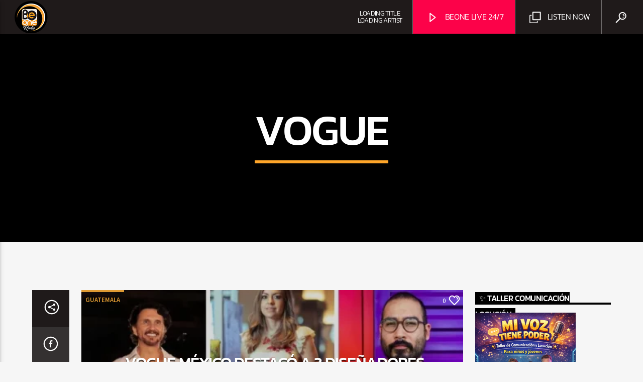

--- FILE ---
content_type: text/html; charset=UTF-8
request_url: https://www.be1radio.com/tag/vogue/
body_size: 29823
content:
<!doctype html>
<html class="no-js" lang="es-CO">
    <head>
        <meta charset="UTF-8">
        <meta http-equiv="X-UA-Compatible" content="IE=edge">
        <meta name="viewport" content="width=device-width, initial-scale=1.0">
        <meta name='robots' content='index, follow, max-image-preview:large, max-snippet:-1, max-video-preview:-1' />

	<!-- This site is optimized with the Yoast SEO plugin v26.8 - https://yoast.com/product/yoast-seo-wordpress/ -->
	<title>Vogue Archives - BEONERADIO | CANADA</title>
	<link rel="canonical" href="https://www.be1radio.com/tag/vogue/" />
	<meta property="og:locale" content="es_ES" />
	<meta property="og:type" content="article" />
	<meta property="og:title" content="Vogue Archives - BEONERADIO | CANADA" />
	<meta property="og:url" content="https://www.be1radio.com/tag/vogue/" />
	<meta property="og:site_name" content="BEONERADIO | CANADA" />
	<meta name="twitter:card" content="summary_large_image" />
	<meta name="twitter:site" content="@beoneradio" />
	<script type="application/ld+json" class="yoast-schema-graph">{"@context":"https://schema.org","@graph":[{"@type":"CollectionPage","@id":"https://www.be1radio.com/tag/vogue/","url":"https://www.be1radio.com/tag/vogue/","name":"Vogue Archives - BEONERADIO | CANADA","isPartOf":{"@id":"https://www.be1radio.com/#website"},"primaryImageOfPage":{"@id":"https://www.be1radio.com/tag/vogue/#primaryimage"},"image":{"@id":"https://www.be1radio.com/tag/vogue/#primaryimage"},"thumbnailUrl":"https://media.be1radio.com/wp-content/uploads/2025/05/46133a6f-vogue-mexico-destaco-a-3-disenadores-guatemaltecos-de-guatemala-fashion-week-summer-2025.webp.webp","breadcrumb":{"@id":"https://www.be1radio.com/tag/vogue/#breadcrumb"},"inLanguage":"es-CO"},{"@type":"ImageObject","inLanguage":"es-CO","@id":"https://www.be1radio.com/tag/vogue/#primaryimage","url":"https://media.be1radio.com/wp-content/uploads/2025/05/46133a6f-vogue-mexico-destaco-a-3-disenadores-guatemaltecos-de-guatemala-fashion-week-summer-2025.webp.webp","contentUrl":"https://media.be1radio.com/wp-content/uploads/2025/05/46133a6f-vogue-mexico-destaco-a-3-disenadores-guatemaltecos-de-guatemala-fashion-week-summer-2025.webp.webp","width":904,"height":548},{"@type":"BreadcrumbList","@id":"https://www.be1radio.com/tag/vogue/#breadcrumb","itemListElement":[{"@type":"ListItem","position":1,"name":"Home","item":"https://www.be1radio.com/"},{"@type":"ListItem","position":2,"name":"Vogue"}]},{"@type":"WebSite","@id":"https://www.be1radio.com/#website","url":"https://www.be1radio.com/","name":"BEONE RADIO","description":"THE BEATS OF THE NORTH CANADA #1 RADIO STATION LATIN","alternateName":"Be1radio","potentialAction":[{"@type":"SearchAction","target":{"@type":"EntryPoint","urlTemplate":"https://www.be1radio.com/?s={search_term_string}"},"query-input":{"@type":"PropertyValueSpecification","valueRequired":true,"valueName":"search_term_string"}}],"inLanguage":"es-CO"}]}</script>
	<!-- / Yoast SEO plugin. -->


<link rel='dns-prefetch' href='//www.be1radio.com' />
<link rel='dns-prefetch' href='//maps.googleapis.com' />
<link rel='dns-prefetch' href='//www.google.com' />
<link rel='dns-prefetch' href='//www.googletagmanager.com' />
<link rel='dns-prefetch' href='//fundingchoicesmessages.google.com' />
<link rel="alternate" type="application/rss+xml" title="BEONERADIO |  CANADA &raquo; Feed" href="https://www.be1radio.com/feed/" />
<link rel="alternate" type="application/rss+xml" title="BEONERADIO |  CANADA &raquo; RSS de los comentarios" href="https://www.be1radio.com/comments/feed/" />
<link rel="alternate" type="application/rss+xml" title="BEONERADIO |  CANADA &raquo; Vogue RSS de la etiqueta" href="https://www.be1radio.com/tag/vogue/feed/" />
<style id='wp-img-auto-sizes-contain-inline-css' type='text/css'>
img:is([sizes=auto i],[sizes^="auto," i]){contain-intrinsic-size:3000px 1500px}
/*# sourceURL=wp-img-auto-sizes-contain-inline-css */
</style>
<style id='wp-emoji-styles-inline-css' type='text/css'>

	img.wp-smiley, img.emoji {
		display: inline !important;
		border: none !important;
		box-shadow: none !important;
		height: 1em !important;
		width: 1em !important;
		margin: 0 0.07em !important;
		vertical-align: -0.1em !important;
		background: none !important;
		padding: 0 !important;
	}
/*# sourceURL=wp-emoji-styles-inline-css */
</style>
<link rel='stylesheet' id='wp-block-library-css' href='https://www.be1radio.com/wp-includes/css/dist/block-library/style.min.css?ver=6.9' type='text/css' media='all' />
<style id='classic-theme-styles-inline-css' type='text/css'>
/*! This file is auto-generated */
.wp-block-button__link{color:#fff;background-color:#32373c;border-radius:9999px;box-shadow:none;text-decoration:none;padding:calc(.667em + 2px) calc(1.333em + 2px);font-size:1.125em}.wp-block-file__button{background:#32373c;color:#fff;text-decoration:none}
/*# sourceURL=/wp-includes/css/classic-themes.min.css */
</style>
<style id='global-styles-inline-css' type='text/css'>
:root{--wp--preset--aspect-ratio--square: 1;--wp--preset--aspect-ratio--4-3: 4/3;--wp--preset--aspect-ratio--3-4: 3/4;--wp--preset--aspect-ratio--3-2: 3/2;--wp--preset--aspect-ratio--2-3: 2/3;--wp--preset--aspect-ratio--16-9: 16/9;--wp--preset--aspect-ratio--9-16: 9/16;--wp--preset--color--black: #000000;--wp--preset--color--cyan-bluish-gray: #abb8c3;--wp--preset--color--white: #ffffff;--wp--preset--color--pale-pink: #f78da7;--wp--preset--color--vivid-red: #cf2e2e;--wp--preset--color--luminous-vivid-orange: #ff6900;--wp--preset--color--luminous-vivid-amber: #fcb900;--wp--preset--color--light-green-cyan: #7bdcb5;--wp--preset--color--vivid-green-cyan: #00d084;--wp--preset--color--pale-cyan-blue: #8ed1fc;--wp--preset--color--vivid-cyan-blue: #0693e3;--wp--preset--color--vivid-purple: #9b51e0;--wp--preset--gradient--vivid-cyan-blue-to-vivid-purple: linear-gradient(135deg,rgb(6,147,227) 0%,rgb(155,81,224) 100%);--wp--preset--gradient--light-green-cyan-to-vivid-green-cyan: linear-gradient(135deg,rgb(122,220,180) 0%,rgb(0,208,130) 100%);--wp--preset--gradient--luminous-vivid-amber-to-luminous-vivid-orange: linear-gradient(135deg,rgb(252,185,0) 0%,rgb(255,105,0) 100%);--wp--preset--gradient--luminous-vivid-orange-to-vivid-red: linear-gradient(135deg,rgb(255,105,0) 0%,rgb(207,46,46) 100%);--wp--preset--gradient--very-light-gray-to-cyan-bluish-gray: linear-gradient(135deg,rgb(238,238,238) 0%,rgb(169,184,195) 100%);--wp--preset--gradient--cool-to-warm-spectrum: linear-gradient(135deg,rgb(74,234,220) 0%,rgb(151,120,209) 20%,rgb(207,42,186) 40%,rgb(238,44,130) 60%,rgb(251,105,98) 80%,rgb(254,248,76) 100%);--wp--preset--gradient--blush-light-purple: linear-gradient(135deg,rgb(255,206,236) 0%,rgb(152,150,240) 100%);--wp--preset--gradient--blush-bordeaux: linear-gradient(135deg,rgb(254,205,165) 0%,rgb(254,45,45) 50%,rgb(107,0,62) 100%);--wp--preset--gradient--luminous-dusk: linear-gradient(135deg,rgb(255,203,112) 0%,rgb(199,81,192) 50%,rgb(65,88,208) 100%);--wp--preset--gradient--pale-ocean: linear-gradient(135deg,rgb(255,245,203) 0%,rgb(182,227,212) 50%,rgb(51,167,181) 100%);--wp--preset--gradient--electric-grass: linear-gradient(135deg,rgb(202,248,128) 0%,rgb(113,206,126) 100%);--wp--preset--gradient--midnight: linear-gradient(135deg,rgb(2,3,129) 0%,rgb(40,116,252) 100%);--wp--preset--font-size--small: 13px;--wp--preset--font-size--medium: 20px;--wp--preset--font-size--large: 36px;--wp--preset--font-size--x-large: 42px;--wp--preset--spacing--20: 0.44rem;--wp--preset--spacing--30: 0.67rem;--wp--preset--spacing--40: 1rem;--wp--preset--spacing--50: 1.5rem;--wp--preset--spacing--60: 2.25rem;--wp--preset--spacing--70: 3.38rem;--wp--preset--spacing--80: 5.06rem;--wp--preset--shadow--natural: 6px 6px 9px rgba(0, 0, 0, 0.2);--wp--preset--shadow--deep: 12px 12px 50px rgba(0, 0, 0, 0.4);--wp--preset--shadow--sharp: 6px 6px 0px rgba(0, 0, 0, 0.2);--wp--preset--shadow--outlined: 6px 6px 0px -3px rgb(255, 255, 255), 6px 6px rgb(0, 0, 0);--wp--preset--shadow--crisp: 6px 6px 0px rgb(0, 0, 0);}:where(.is-layout-flex){gap: 0.5em;}:where(.is-layout-grid){gap: 0.5em;}body .is-layout-flex{display: flex;}.is-layout-flex{flex-wrap: wrap;align-items: center;}.is-layout-flex > :is(*, div){margin: 0;}body .is-layout-grid{display: grid;}.is-layout-grid > :is(*, div){margin: 0;}:where(.wp-block-columns.is-layout-flex){gap: 2em;}:where(.wp-block-columns.is-layout-grid){gap: 2em;}:where(.wp-block-post-template.is-layout-flex){gap: 1.25em;}:where(.wp-block-post-template.is-layout-grid){gap: 1.25em;}.has-black-color{color: var(--wp--preset--color--black) !important;}.has-cyan-bluish-gray-color{color: var(--wp--preset--color--cyan-bluish-gray) !important;}.has-white-color{color: var(--wp--preset--color--white) !important;}.has-pale-pink-color{color: var(--wp--preset--color--pale-pink) !important;}.has-vivid-red-color{color: var(--wp--preset--color--vivid-red) !important;}.has-luminous-vivid-orange-color{color: var(--wp--preset--color--luminous-vivid-orange) !important;}.has-luminous-vivid-amber-color{color: var(--wp--preset--color--luminous-vivid-amber) !important;}.has-light-green-cyan-color{color: var(--wp--preset--color--light-green-cyan) !important;}.has-vivid-green-cyan-color{color: var(--wp--preset--color--vivid-green-cyan) !important;}.has-pale-cyan-blue-color{color: var(--wp--preset--color--pale-cyan-blue) !important;}.has-vivid-cyan-blue-color{color: var(--wp--preset--color--vivid-cyan-blue) !important;}.has-vivid-purple-color{color: var(--wp--preset--color--vivid-purple) !important;}.has-black-background-color{background-color: var(--wp--preset--color--black) !important;}.has-cyan-bluish-gray-background-color{background-color: var(--wp--preset--color--cyan-bluish-gray) !important;}.has-white-background-color{background-color: var(--wp--preset--color--white) !important;}.has-pale-pink-background-color{background-color: var(--wp--preset--color--pale-pink) !important;}.has-vivid-red-background-color{background-color: var(--wp--preset--color--vivid-red) !important;}.has-luminous-vivid-orange-background-color{background-color: var(--wp--preset--color--luminous-vivid-orange) !important;}.has-luminous-vivid-amber-background-color{background-color: var(--wp--preset--color--luminous-vivid-amber) !important;}.has-light-green-cyan-background-color{background-color: var(--wp--preset--color--light-green-cyan) !important;}.has-vivid-green-cyan-background-color{background-color: var(--wp--preset--color--vivid-green-cyan) !important;}.has-pale-cyan-blue-background-color{background-color: var(--wp--preset--color--pale-cyan-blue) !important;}.has-vivid-cyan-blue-background-color{background-color: var(--wp--preset--color--vivid-cyan-blue) !important;}.has-vivid-purple-background-color{background-color: var(--wp--preset--color--vivid-purple) !important;}.has-black-border-color{border-color: var(--wp--preset--color--black) !important;}.has-cyan-bluish-gray-border-color{border-color: var(--wp--preset--color--cyan-bluish-gray) !important;}.has-white-border-color{border-color: var(--wp--preset--color--white) !important;}.has-pale-pink-border-color{border-color: var(--wp--preset--color--pale-pink) !important;}.has-vivid-red-border-color{border-color: var(--wp--preset--color--vivid-red) !important;}.has-luminous-vivid-orange-border-color{border-color: var(--wp--preset--color--luminous-vivid-orange) !important;}.has-luminous-vivid-amber-border-color{border-color: var(--wp--preset--color--luminous-vivid-amber) !important;}.has-light-green-cyan-border-color{border-color: var(--wp--preset--color--light-green-cyan) !important;}.has-vivid-green-cyan-border-color{border-color: var(--wp--preset--color--vivid-green-cyan) !important;}.has-pale-cyan-blue-border-color{border-color: var(--wp--preset--color--pale-cyan-blue) !important;}.has-vivid-cyan-blue-border-color{border-color: var(--wp--preset--color--vivid-cyan-blue) !important;}.has-vivid-purple-border-color{border-color: var(--wp--preset--color--vivid-purple) !important;}.has-vivid-cyan-blue-to-vivid-purple-gradient-background{background: var(--wp--preset--gradient--vivid-cyan-blue-to-vivid-purple) !important;}.has-light-green-cyan-to-vivid-green-cyan-gradient-background{background: var(--wp--preset--gradient--light-green-cyan-to-vivid-green-cyan) !important;}.has-luminous-vivid-amber-to-luminous-vivid-orange-gradient-background{background: var(--wp--preset--gradient--luminous-vivid-amber-to-luminous-vivid-orange) !important;}.has-luminous-vivid-orange-to-vivid-red-gradient-background{background: var(--wp--preset--gradient--luminous-vivid-orange-to-vivid-red) !important;}.has-very-light-gray-to-cyan-bluish-gray-gradient-background{background: var(--wp--preset--gradient--very-light-gray-to-cyan-bluish-gray) !important;}.has-cool-to-warm-spectrum-gradient-background{background: var(--wp--preset--gradient--cool-to-warm-spectrum) !important;}.has-blush-light-purple-gradient-background{background: var(--wp--preset--gradient--blush-light-purple) !important;}.has-blush-bordeaux-gradient-background{background: var(--wp--preset--gradient--blush-bordeaux) !important;}.has-luminous-dusk-gradient-background{background: var(--wp--preset--gradient--luminous-dusk) !important;}.has-pale-ocean-gradient-background{background: var(--wp--preset--gradient--pale-ocean) !important;}.has-electric-grass-gradient-background{background: var(--wp--preset--gradient--electric-grass) !important;}.has-midnight-gradient-background{background: var(--wp--preset--gradient--midnight) !important;}.has-small-font-size{font-size: var(--wp--preset--font-size--small) !important;}.has-medium-font-size{font-size: var(--wp--preset--font-size--medium) !important;}.has-large-font-size{font-size: var(--wp--preset--font-size--large) !important;}.has-x-large-font-size{font-size: var(--wp--preset--font-size--x-large) !important;}
:where(.wp-block-post-template.is-layout-flex){gap: 1.25em;}:where(.wp-block-post-template.is-layout-grid){gap: 1.25em;}
:where(.wp-block-term-template.is-layout-flex){gap: 1.25em;}:where(.wp-block-term-template.is-layout-grid){gap: 1.25em;}
:where(.wp-block-columns.is-layout-flex){gap: 2em;}:where(.wp-block-columns.is-layout-grid){gap: 2em;}
:root :where(.wp-block-pullquote){font-size: 1.5em;line-height: 1.6;}
/*# sourceURL=global-styles-inline-css */
</style>
<link rel='stylesheet' id='qt_ajax_pageload_style-css' href='https://www.be1radio.com/wp-content/plugins/qt-ajax-pageload/qt-apl-style.css?ver=6.9' type='text/css' media='all' />
<link rel='stylesheet' id='qtPlacesStyle-css' href='https://www.be1radio.com/wp-content/plugins/qt-places/inc/frontend/assets/styles.css?ver=6.9' type='text/css' media='all' />
<link rel='stylesheet' id='font-awesome-css' href='https://www.be1radio.com/wp-content/plugins/elementor/assets/lib/font-awesome/css/font-awesome.min.css?ver=4.7.0' type='text/css' media='all' />
<link rel='stylesheet' id='QtswipeStyle-css' href='https://www.be1radio.com/wp-content/plugins/qt-swipebox/swipebox/css/swipebox.min.css?ver=6.9' type='text/css' media='all' />
<link rel='stylesheet' id='vdl_css-css' href='https://www.be1radio.com/wp-content/plugins/qt-videogalleries/assets/style.css?ver=6.9' type='text/css' media='all' />
<link rel='stylesheet' id='qttmbt-submitform-css' href='https://www.be1radio.com/wp-content/plugins/qttm-business-tools/assets/css/qttmbt-form.css?ver=6.9' type='text/css' media='all' />
<link rel='stylesheet' id='woocommerce-layout-css' href='https://www.be1radio.com/wp-content/plugins/woocommerce/assets/css/woocommerce-layout.css?ver=10.4.3' type='text/css' media='all' />
<link rel='stylesheet' id='woocommerce-smallscreen-css' href='https://www.be1radio.com/wp-content/plugins/woocommerce/assets/css/woocommerce-smallscreen.css?ver=10.4.3' type='text/css' media='only screen and (max-width: 768px)' />
<link rel='stylesheet' id='woocommerce-general-css' href='https://www.be1radio.com/wp-content/plugins/woocommerce/assets/css/woocommerce.css?ver=10.4.3' type='text/css' media='all' />
<style id='woocommerce-inline-inline-css' type='text/css'>
.woocommerce form .form-row .required { visibility: visible; }
/*# sourceURL=woocommerce-inline-inline-css */
</style>
<link rel='stylesheet' id='parent-style-css' href='https://www.be1radio.com/wp-content/themes/onair2/style.css?ver=6.9' type='text/css' media='all' />
<link rel='stylesheet' id='child-style-css' href='https://www.be1radio.com/wp-content/themes/onair2-child/style.css?ver=6.9' type='text/css' media='all' />
<link rel='stylesheet' id='mediaelement-css' href='https://www.be1radio.com/wp-includes/js/mediaelement/mediaelementplayer-legacy.min.css?ver=4.2.17' type='text/css' media='all' />
<link rel='stylesheet' id='wp-mediaelement-css' href='https://www.be1radio.com/wp-includes/js/mediaelement/wp-mediaelement.min.css?ver=6.9' type='text/css' media='all' />
<link rel='stylesheet' id='dripicons-css' href='https://www.be1radio.com/wp-content/themes/onair2/fonts/dripicons/webfont.css?ver=6.2' type='text/css' media='all' />
<link rel='stylesheet' id='qantumthemes_qticons-css' href='https://www.be1radio.com/wp-content/themes/onair2/fonts/qticons/qticons.css?ver=6.2' type='text/css' media='all' />
<link rel='stylesheet' id='slick-css' href='https://www.be1radio.com/wp-content/themes/onair2/components/slick/slick.css?ver=6.2' type='text/css' media='all' />
<link rel='stylesheet' id='swipebox-css' href='https://www.be1radio.com/wp-content/themes/onair2/components/swipebox/src/css/swipebox.min.css?ver=6.2' type='text/css' media='all' />
<link rel='stylesheet' id='classycountdown-css' href='https://www.be1radio.com/wp-content/themes/onair2/components/countdown/css/jquery.classycountdown.css?ver=6.2' type='text/css' media='all' />
<link rel='stylesheet' id='flashblock-css' href='https://www.be1radio.com/wp-content/themes/onair2/components/soundmanager/templates/qtradio-player/css/flashblock.css?ver=6.2' type='text/css' media='all' />
<link rel='stylesheet' id='qantumthemes_volume-css' href='https://www.be1radio.com/wp-content/themes/onair2/components/soundmanager/templates/qtradio-player/css/qt-360player-volume.css?ver=6.2' type='text/css' media='all' />
<link rel='stylesheet' id='qantumthemes_main-css' href='https://www.be1radio.com/wp-content/themes/onair2/css/qt-main.css?ver=6.2' type='text/css' media='all' />
<link rel='stylesheet' id='qttm-business-tools-css' href='https://www.be1radio.com/wp-content/plugins/qttm-business-tools/assets/css/qttm-business-tools.css?ver=1.2.4' type='text/css' media='all' />
<link rel='stylesheet' id='kirki-styles-static-css' href='https://www.be1radio.com/wp-content/uploads/kirki/customizer-styles.css?ver=static-202504b222355' type='text/css' media='all' />
<link rel='stylesheet' id='wpdevelop-bts-css' href='https://www.be1radio.com/wp-content/plugins/booking/vendors/_custom/bootstrap-css/css/bootstrap.css?ver=10.14.14' type='text/css' media='all' />
<link rel='stylesheet' id='wpdevelop-bts-theme-css' href='https://www.be1radio.com/wp-content/plugins/booking/vendors/_custom/bootstrap-css/css/bootstrap-theme.css?ver=10.14.14' type='text/css' media='all' />
<link rel='stylesheet' id='wpbc-tippy-popover-css' href='https://www.be1radio.com/wp-content/plugins/booking/vendors/_custom/tippy.js/themes/wpbc-tippy-popover.css?ver=10.14.14' type='text/css' media='all' />
<link rel='stylesheet' id='wpbc-tippy-times-css' href='https://www.be1radio.com/wp-content/plugins/booking/vendors/_custom/tippy.js/themes/wpbc-tippy-times.css?ver=10.14.14' type='text/css' media='all' />
<link rel='stylesheet' id='wpbc-material-design-icons-css' href='https://www.be1radio.com/wp-content/plugins/booking/vendors/_custom/material-design-icons/material-design-icons.css?ver=10.14.14' type='text/css' media='all' />
<link rel='stylesheet' id='wpbc-ui-both-css' href='https://www.be1radio.com/wp-content/plugins/booking/css/wpbc_ui_both.css?ver=10.14.14' type='text/css' media='all' />
<link rel='stylesheet' id='wpbc-client-pages-css' href='https://www.be1radio.com/wp-content/plugins/booking/css/client.css?ver=10.14.14' type='text/css' media='all' />
<link rel='stylesheet' id='wpbc-all-client-css' href='https://www.be1radio.com/wp-content/plugins/booking/_dist/all/_out/wpbc_all_client.css?ver=10.14.14' type='text/css' media='all' />
<link rel='stylesheet' id='wpbc-calendar-css' href='https://www.be1radio.com/wp-content/plugins/booking/css/calendar.css?ver=10.14.14' type='text/css' media='all' />
<link rel='stylesheet' id='wpbc-calendar-skin-css' href='https://www.be1radio.com/wp-content/plugins/booking/css/skins/24_9__light.css?ver=10.14.14' type='text/css' media='all' />
<link rel='stylesheet' id='wpbc-flex-timeline-css' href='https://www.be1radio.com/wp-content/plugins/booking/core/timeline/v2/_out/timeline_v2.1.css?ver=10.14.14' type='text/css' media='all' />
<script data-cfasync="false" type="text/javascript" src="https://www.be1radio.com/wp-includes/js/jquery/jquery.min.js?ver=3.7.1" id="jquery-core-js"></script>
<script data-cfasync="false" type="text/javascript" src="https://www.be1radio.com/wp-includes/js/jquery/jquery-migrate.min.js?ver=3.4.1" id="jquery-migrate-js"></script>
<script type="text/javascript" src="https://maps.googleapis.com/maps/api/js?key=AIzaSyBiXV2wdg7s9vjaVdEXmkVdCS22inaqu4c&amp;ver=6.9" id="qt-google-maps-js"></script>
<script type="text/javascript" src="https://www.google.com/jsapi?ver=6.9" id="google-jsapi-js"></script>
<script type="text/javascript" src="https://www.be1radio.com/wp-content/plugins/qttm-business-tools/assets/js/qttm-business-tools-submit.js?ver=6.9" id="qttmbt-form-check-js"></script>
<script type="text/javascript" src="https://www.be1radio.com/wp-content/plugins/woocommerce/assets/js/jquery-blockui/jquery.blockUI.min.js?ver=2.7.0-wc.10.4.3" id="wc-jquery-blockui-js" defer="defer" data-wp-strategy="defer"></script>
<script type="text/javascript" id="wc-add-to-cart-js-extra">
/* <![CDATA[ */
var wc_add_to_cart_params = {"ajax_url":"/wp-admin/admin-ajax.php","wc_ajax_url":"/?wc-ajax=%%endpoint%%","i18n_view_cart":"Ver carrito","cart_url":"https://www.be1radio.com/cart/","is_cart":"","cart_redirect_after_add":"yes"};
//# sourceURL=wc-add-to-cart-js-extra
/* ]]> */
</script>
<script type="text/javascript" src="https://www.be1radio.com/wp-content/plugins/woocommerce/assets/js/frontend/add-to-cart.min.js?ver=10.4.3" id="wc-add-to-cart-js" defer="defer" data-wp-strategy="defer"></script>
<script type="text/javascript" src="https://www.be1radio.com/wp-content/plugins/woocommerce/assets/js/js-cookie/js.cookie.min.js?ver=2.1.4-wc.10.4.3" id="wc-js-cookie-js" defer="defer" data-wp-strategy="defer"></script>
<script type="text/javascript" id="woocommerce-js-extra">
/* <![CDATA[ */
var woocommerce_params = {"ajax_url":"/wp-admin/admin-ajax.php","wc_ajax_url":"/?wc-ajax=%%endpoint%%","i18n_password_show":"Mostrar contrase\u00f1a","i18n_password_hide":"Ocultar contrase\u00f1a"};
//# sourceURL=woocommerce-js-extra
/* ]]> */
</script>
<script type="text/javascript" src="https://www.be1radio.com/wp-content/plugins/woocommerce/assets/js/frontend/woocommerce.min.js?ver=10.4.3" id="woocommerce-js" defer="defer" data-wp-strategy="defer"></script>

<!-- Google tag (gtag.js) snippet added by Site Kit -->
<!-- Fragmento de código de Google Analytics añadido por Site Kit -->
<script type="text/javascript" src="https://www.googletagmanager.com/gtag/js?id=GT-57SK422" id="google_gtagjs-js" async></script>
<script type="text/javascript" id="google_gtagjs-js-after">
/* <![CDATA[ */
window.dataLayer = window.dataLayer || [];function gtag(){dataLayer.push(arguments);}
gtag("set","linker",{"domains":["www.be1radio.com"]});
gtag("js", new Date());
gtag("set", "developer_id.dZTNiMT", true);
gtag("config", "GT-57SK422");
//# sourceURL=google_gtagjs-js-after
/* ]]> */
</script>
<link rel="https://api.w.org/" href="https://www.be1radio.com/wp-json/" /><link rel="alternate" title="JSON" type="application/json" href="https://www.be1radio.com/wp-json/wp/v2/tags/2561" /><link rel="EditURI" type="application/rsd+xml" title="RSD" href="https://www.be1radio.com/xmlrpc.php?rsd" />
<meta name="generator" content="WordPress 6.9" />
<meta name="generator" content="WooCommerce 10.4.3" />
<meta name="generator" content="Site Kit by Google 1.171.0" />	<noscript><style>.woocommerce-product-gallery{ opacity: 1 !important; }</style></noscript>
	
<!-- Google AdSense meta tags added by Site Kit -->
<meta name="google-adsense-platform-account" content="ca-host-pub-2644536267352236">
<meta name="google-adsense-platform-domain" content="sitekit.withgoogle.com">
<!-- End Google AdSense meta tags added by Site Kit -->
<meta name="generator" content="Elementor 3.34.3; settings: css_print_method-external, google_font-enabled, font_display-swap">
			<style>
				.e-con.e-parent:nth-of-type(n+4):not(.e-lazyloaded):not(.e-no-lazyload),
				.e-con.e-parent:nth-of-type(n+4):not(.e-lazyloaded):not(.e-no-lazyload) * {
					background-image: none !important;
				}
				@media screen and (max-height: 1024px) {
					.e-con.e-parent:nth-of-type(n+3):not(.e-lazyloaded):not(.e-no-lazyload),
					.e-con.e-parent:nth-of-type(n+3):not(.e-lazyloaded):not(.e-no-lazyload) * {
						background-image: none !important;
					}
				}
				@media screen and (max-height: 640px) {
					.e-con.e-parent:nth-of-type(n+2):not(.e-lazyloaded):not(.e-no-lazyload),
					.e-con.e-parent:nth-of-type(n+2):not(.e-lazyloaded):not(.e-no-lazyload) * {
						background-image: none !important;
					}
				}
			</style>
			
<!-- Google AdSense Ad Blocking Recovery snippet added by Site Kit -->
<script async src="https://fundingchoicesmessages.google.com/i/pub-5954204476192319?ers=1"></script><script>(function() {function signalGooglefcPresent() {if (!window.frames['googlefcPresent']) {if (document.body) {const iframe = document.createElement('iframe'); iframe.style = 'width: 0; height: 0; border: none; z-index: -1000; left: -1000px; top: -1000px;'; iframe.style.display = 'none'; iframe.name = 'googlefcPresent'; document.body.appendChild(iframe);} else {setTimeout(signalGooglefcPresent, 0);}}}signalGooglefcPresent();})();</script>
<!-- End Google AdSense Ad Blocking Recovery snippet added by Site Kit -->

<!-- Google AdSense Ad Blocking Recovery Error Protection snippet added by Site Kit -->
<script>(function(){'use strict';function aa(a){var b=0;return function(){return b<a.length?{done:!1,value:a[b++]}:{done:!0}}}var ba=typeof Object.defineProperties=="function"?Object.defineProperty:function(a,b,c){if(a==Array.prototype||a==Object.prototype)return a;a[b]=c.value;return a};
function ca(a){a=["object"==typeof globalThis&&globalThis,a,"object"==typeof window&&window,"object"==typeof self&&self,"object"==typeof global&&global];for(var b=0;b<a.length;++b){var c=a[b];if(c&&c.Math==Math)return c}throw Error("Cannot find global object");}var da=ca(this);function l(a,b){if(b)a:{var c=da;a=a.split(".");for(var d=0;d<a.length-1;d++){var e=a[d];if(!(e in c))break a;c=c[e]}a=a[a.length-1];d=c[a];b=b(d);b!=d&&b!=null&&ba(c,a,{configurable:!0,writable:!0,value:b})}}
function ea(a){return a.raw=a}function n(a){var b=typeof Symbol!="undefined"&&Symbol.iterator&&a[Symbol.iterator];if(b)return b.call(a);if(typeof a.length=="number")return{next:aa(a)};throw Error(String(a)+" is not an iterable or ArrayLike");}function fa(a){for(var b,c=[];!(b=a.next()).done;)c.push(b.value);return c}var ha=typeof Object.create=="function"?Object.create:function(a){function b(){}b.prototype=a;return new b},p;
if(typeof Object.setPrototypeOf=="function")p=Object.setPrototypeOf;else{var q;a:{var ja={a:!0},ka={};try{ka.__proto__=ja;q=ka.a;break a}catch(a){}q=!1}p=q?function(a,b){a.__proto__=b;if(a.__proto__!==b)throw new TypeError(a+" is not extensible");return a}:null}var la=p;
function t(a,b){a.prototype=ha(b.prototype);a.prototype.constructor=a;if(la)la(a,b);else for(var c in b)if(c!="prototype")if(Object.defineProperties){var d=Object.getOwnPropertyDescriptor(b,c);d&&Object.defineProperty(a,c,d)}else a[c]=b[c];a.A=b.prototype}function ma(){for(var a=Number(this),b=[],c=a;c<arguments.length;c++)b[c-a]=arguments[c];return b}l("Object.is",function(a){return a?a:function(b,c){return b===c?b!==0||1/b===1/c:b!==b&&c!==c}});
l("Array.prototype.includes",function(a){return a?a:function(b,c){var d=this;d instanceof String&&(d=String(d));var e=d.length;c=c||0;for(c<0&&(c=Math.max(c+e,0));c<e;c++){var f=d[c];if(f===b||Object.is(f,b))return!0}return!1}});
l("String.prototype.includes",function(a){return a?a:function(b,c){if(this==null)throw new TypeError("The 'this' value for String.prototype.includes must not be null or undefined");if(b instanceof RegExp)throw new TypeError("First argument to String.prototype.includes must not be a regular expression");return this.indexOf(b,c||0)!==-1}});l("Number.MAX_SAFE_INTEGER",function(){return 9007199254740991});
l("Number.isFinite",function(a){return a?a:function(b){return typeof b!=="number"?!1:!isNaN(b)&&b!==Infinity&&b!==-Infinity}});l("Number.isInteger",function(a){return a?a:function(b){return Number.isFinite(b)?b===Math.floor(b):!1}});l("Number.isSafeInteger",function(a){return a?a:function(b){return Number.isInteger(b)&&Math.abs(b)<=Number.MAX_SAFE_INTEGER}});
l("Math.trunc",function(a){return a?a:function(b){b=Number(b);if(isNaN(b)||b===Infinity||b===-Infinity||b===0)return b;var c=Math.floor(Math.abs(b));return b<0?-c:c}});/*

 Copyright The Closure Library Authors.
 SPDX-License-Identifier: Apache-2.0
*/
var u=this||self;function v(a,b){a:{var c=["CLOSURE_FLAGS"];for(var d=u,e=0;e<c.length;e++)if(d=d[c[e]],d==null){c=null;break a}c=d}a=c&&c[a];return a!=null?a:b}function w(a){return a};function na(a){u.setTimeout(function(){throw a;},0)};var oa=v(610401301,!1),pa=v(188588736,!0),qa=v(645172343,v(1,!0));var x,ra=u.navigator;x=ra?ra.userAgentData||null:null;function z(a){return oa?x?x.brands.some(function(b){return(b=b.brand)&&b.indexOf(a)!=-1}):!1:!1}function A(a){var b;a:{if(b=u.navigator)if(b=b.userAgent)break a;b=""}return b.indexOf(a)!=-1};function B(){return oa?!!x&&x.brands.length>0:!1}function C(){return B()?z("Chromium"):(A("Chrome")||A("CriOS"))&&!(B()?0:A("Edge"))||A("Silk")};var sa=B()?!1:A("Trident")||A("MSIE");!A("Android")||C();C();A("Safari")&&(C()||(B()?0:A("Coast"))||(B()?0:A("Opera"))||(B()?0:A("Edge"))||(B()?z("Microsoft Edge"):A("Edg/"))||B()&&z("Opera"));var ta={},D=null;var ua=typeof Uint8Array!=="undefined",va=!sa&&typeof btoa==="function";var wa;function E(){return typeof BigInt==="function"};var F=typeof Symbol==="function"&&typeof Symbol()==="symbol";function xa(a){return typeof Symbol==="function"&&typeof Symbol()==="symbol"?Symbol():a}var G=xa(),ya=xa("2ex");var za=F?function(a,b){a[G]|=b}:function(a,b){a.g!==void 0?a.g|=b:Object.defineProperties(a,{g:{value:b,configurable:!0,writable:!0,enumerable:!1}})},H=F?function(a){return a[G]|0}:function(a){return a.g|0},I=F?function(a){return a[G]}:function(a){return a.g},J=F?function(a,b){a[G]=b}:function(a,b){a.g!==void 0?a.g=b:Object.defineProperties(a,{g:{value:b,configurable:!0,writable:!0,enumerable:!1}})};function Aa(a,b){J(b,(a|0)&-14591)}function Ba(a,b){J(b,(a|34)&-14557)};var K={},Ca={};function Da(a){return!(!a||typeof a!=="object"||a.g!==Ca)}function Ea(a){return a!==null&&typeof a==="object"&&!Array.isArray(a)&&a.constructor===Object}function L(a,b,c){if(!Array.isArray(a)||a.length)return!1;var d=H(a);if(d&1)return!0;if(!(b&&(Array.isArray(b)?b.includes(c):b.has(c))))return!1;J(a,d|1);return!0};var M=0,N=0;function Fa(a){var b=a>>>0;M=b;N=(a-b)/4294967296>>>0}function Ga(a){if(a<0){Fa(-a);var b=n(Ha(M,N));a=b.next().value;b=b.next().value;M=a>>>0;N=b>>>0}else Fa(a)}function Ia(a,b){b>>>=0;a>>>=0;if(b<=2097151)var c=""+(4294967296*b+a);else E()?c=""+(BigInt(b)<<BigInt(32)|BigInt(a)):(c=(a>>>24|b<<8)&16777215,b=b>>16&65535,a=(a&16777215)+c*6777216+b*6710656,c+=b*8147497,b*=2,a>=1E7&&(c+=a/1E7>>>0,a%=1E7),c>=1E7&&(b+=c/1E7>>>0,c%=1E7),c=b+Ja(c)+Ja(a));return c}
function Ja(a){a=String(a);return"0000000".slice(a.length)+a}function Ha(a,b){b=~b;a?a=~a+1:b+=1;return[a,b]};var Ka=/^-?([1-9][0-9]*|0)(\.[0-9]+)?$/;var O;function La(a,b){O=b;a=new a(b);O=void 0;return a}
function P(a,b,c){a==null&&(a=O);O=void 0;if(a==null){var d=96;c?(a=[c],d|=512):a=[];b&&(d=d&-16760833|(b&1023)<<14)}else{if(!Array.isArray(a))throw Error("narr");d=H(a);if(d&2048)throw Error("farr");if(d&64)return a;d|=64;if(c&&(d|=512,c!==a[0]))throw Error("mid");a:{c=a;var e=c.length;if(e){var f=e-1;if(Ea(c[f])){d|=256;b=f-(+!!(d&512)-1);if(b>=1024)throw Error("pvtlmt");d=d&-16760833|(b&1023)<<14;break a}}if(b){b=Math.max(b,e-(+!!(d&512)-1));if(b>1024)throw Error("spvt");d=d&-16760833|(b&1023)<<
14}}}J(a,d);return a};function Ma(a){switch(typeof a){case "number":return isFinite(a)?a:String(a);case "boolean":return a?1:0;case "object":if(a)if(Array.isArray(a)){if(L(a,void 0,0))return}else if(ua&&a!=null&&a instanceof Uint8Array){if(va){for(var b="",c=0,d=a.length-10240;c<d;)b+=String.fromCharCode.apply(null,a.subarray(c,c+=10240));b+=String.fromCharCode.apply(null,c?a.subarray(c):a);a=btoa(b)}else{b===void 0&&(b=0);if(!D){D={};c="ABCDEFGHIJKLMNOPQRSTUVWXYZabcdefghijklmnopqrstuvwxyz0123456789".split("");d=["+/=",
"+/","-_=","-_.","-_"];for(var e=0;e<5;e++){var f=c.concat(d[e].split(""));ta[e]=f;for(var g=0;g<f.length;g++){var h=f[g];D[h]===void 0&&(D[h]=g)}}}b=ta[b];c=Array(Math.floor(a.length/3));d=b[64]||"";for(e=f=0;f<a.length-2;f+=3){var k=a[f],m=a[f+1];h=a[f+2];g=b[k>>2];k=b[(k&3)<<4|m>>4];m=b[(m&15)<<2|h>>6];h=b[h&63];c[e++]=g+k+m+h}g=0;h=d;switch(a.length-f){case 2:g=a[f+1],h=b[(g&15)<<2]||d;case 1:a=a[f],c[e]=b[a>>2]+b[(a&3)<<4|g>>4]+h+d}a=c.join("")}return a}}return a};function Na(a,b,c){a=Array.prototype.slice.call(a);var d=a.length,e=b&256?a[d-1]:void 0;d+=e?-1:0;for(b=b&512?1:0;b<d;b++)a[b]=c(a[b]);if(e){b=a[b]={};for(var f in e)Object.prototype.hasOwnProperty.call(e,f)&&(b[f]=c(e[f]))}return a}function Oa(a,b,c,d,e){if(a!=null){if(Array.isArray(a))a=L(a,void 0,0)?void 0:e&&H(a)&2?a:Pa(a,b,c,d!==void 0,e);else if(Ea(a)){var f={},g;for(g in a)Object.prototype.hasOwnProperty.call(a,g)&&(f[g]=Oa(a[g],b,c,d,e));a=f}else a=b(a,d);return a}}
function Pa(a,b,c,d,e){var f=d||c?H(a):0;d=d?!!(f&32):void 0;a=Array.prototype.slice.call(a);for(var g=0;g<a.length;g++)a[g]=Oa(a[g],b,c,d,e);c&&c(f,a);return a}function Qa(a){return a.s===K?a.toJSON():Ma(a)};function Ra(a,b,c){c=c===void 0?Ba:c;if(a!=null){if(ua&&a instanceof Uint8Array)return b?a:new Uint8Array(a);if(Array.isArray(a)){var d=H(a);if(d&2)return a;b&&(b=d===0||!!(d&32)&&!(d&64||!(d&16)));return b?(J(a,(d|34)&-12293),a):Pa(a,Ra,d&4?Ba:c,!0,!0)}a.s===K&&(c=a.h,d=I(c),a=d&2?a:La(a.constructor,Sa(c,d,!0)));return a}}function Sa(a,b,c){var d=c||b&2?Ba:Aa,e=!!(b&32);a=Na(a,b,function(f){return Ra(f,e,d)});za(a,32|(c?2:0));return a};function Ta(a,b){a=a.h;return Ua(a,I(a),b)}function Va(a,b,c,d){b=d+(+!!(b&512)-1);if(!(b<0||b>=a.length||b>=c))return a[b]}
function Ua(a,b,c,d){if(c===-1)return null;var e=b>>14&1023||536870912;if(c>=e){if(b&256)return a[a.length-1][c]}else{var f=a.length;if(d&&b&256&&(d=a[f-1][c],d!=null)){if(Va(a,b,e,c)&&ya!=null){var g;a=(g=wa)!=null?g:wa={};g=a[ya]||0;g>=4||(a[ya]=g+1,g=Error(),g.__closure__error__context__984382||(g.__closure__error__context__984382={}),g.__closure__error__context__984382.severity="incident",na(g))}return d}return Va(a,b,e,c)}}
function Wa(a,b,c,d,e){var f=b>>14&1023||536870912;if(c>=f||e&&!qa){var g=b;if(b&256)e=a[a.length-1];else{if(d==null)return;e=a[f+(+!!(b&512)-1)]={};g|=256}e[c]=d;c<f&&(a[c+(+!!(b&512)-1)]=void 0);g!==b&&J(a,g)}else a[c+(+!!(b&512)-1)]=d,b&256&&(a=a[a.length-1],c in a&&delete a[c])}
function Xa(a,b){var c=Ya;var d=d===void 0?!1:d;var e=a.h;var f=I(e),g=Ua(e,f,b,d);if(g!=null&&typeof g==="object"&&g.s===K)c=g;else if(Array.isArray(g)){var h=H(g),k=h;k===0&&(k|=f&32);k|=f&2;k!==h&&J(g,k);c=new c(g)}else c=void 0;c!==g&&c!=null&&Wa(e,f,b,c,d);e=c;if(e==null)return e;a=a.h;f=I(a);f&2||(g=e,c=g.h,h=I(c),g=h&2?La(g.constructor,Sa(c,h,!1)):g,g!==e&&(e=g,Wa(a,f,b,e,d)));return e}function Za(a,b){a=Ta(a,b);return a==null||typeof a==="string"?a:void 0}
function $a(a,b){var c=c===void 0?0:c;a=Ta(a,b);if(a!=null)if(b=typeof a,b==="number"?Number.isFinite(a):b!=="string"?0:Ka.test(a))if(typeof a==="number"){if(a=Math.trunc(a),!Number.isSafeInteger(a)){Ga(a);b=M;var d=N;if(a=d&2147483648)b=~b+1>>>0,d=~d>>>0,b==0&&(d=d+1>>>0);b=d*4294967296+(b>>>0);a=a?-b:b}}else if(b=Math.trunc(Number(a)),Number.isSafeInteger(b))a=String(b);else{if(b=a.indexOf("."),b!==-1&&(a=a.substring(0,b)),!(a[0]==="-"?a.length<20||a.length===20&&Number(a.substring(0,7))>-922337:
a.length<19||a.length===19&&Number(a.substring(0,6))<922337)){if(a.length<16)Ga(Number(a));else if(E())a=BigInt(a),M=Number(a&BigInt(4294967295))>>>0,N=Number(a>>BigInt(32)&BigInt(4294967295));else{b=+(a[0]==="-");N=M=0;d=a.length;for(var e=b,f=(d-b)%6+b;f<=d;e=f,f+=6)e=Number(a.slice(e,f)),N*=1E6,M=M*1E6+e,M>=4294967296&&(N+=Math.trunc(M/4294967296),N>>>=0,M>>>=0);b&&(b=n(Ha(M,N)),a=b.next().value,b=b.next().value,M=a,N=b)}a=M;b=N;b&2147483648?E()?a=""+(BigInt(b|0)<<BigInt(32)|BigInt(a>>>0)):(b=
n(Ha(a,b)),a=b.next().value,b=b.next().value,a="-"+Ia(a,b)):a=Ia(a,b)}}else a=void 0;return a!=null?a:c}function R(a,b){var c=c===void 0?"":c;a=Za(a,b);return a!=null?a:c};var S;function T(a,b,c){this.h=P(a,b,c)}T.prototype.toJSON=function(){return ab(this)};T.prototype.s=K;T.prototype.toString=function(){try{return S=!0,ab(this).toString()}finally{S=!1}};
function ab(a){var b=S?a.h:Pa(a.h,Qa,void 0,void 0,!1);var c=!S;var d=pa?void 0:a.constructor.v;var e=I(c?a.h:b);if(a=b.length){var f=b[a-1],g=Ea(f);g?a--:f=void 0;e=+!!(e&512)-1;var h=b;if(g){b:{var k=f;var m={};g=!1;if(k)for(var r in k)if(Object.prototype.hasOwnProperty.call(k,r))if(isNaN(+r))m[r]=k[r];else{var y=k[r];Array.isArray(y)&&(L(y,d,+r)||Da(y)&&y.size===0)&&(y=null);y==null&&(g=!0);y!=null&&(m[r]=y)}if(g){for(var Q in m)break b;m=null}else m=k}k=m==null?f!=null:m!==f}for(var ia;a>0;a--){Q=
a-1;r=h[Q];Q-=e;if(!(r==null||L(r,d,Q)||Da(r)&&r.size===0))break;ia=!0}if(h!==b||k||ia){if(!c)h=Array.prototype.slice.call(h,0,a);else if(ia||k||m)h.length=a;m&&h.push(m)}b=h}return b};function bb(a){return function(b){if(b==null||b=="")b=new a;else{b=JSON.parse(b);if(!Array.isArray(b))throw Error("dnarr");za(b,32);b=La(a,b)}return b}};function cb(a){this.h=P(a)}t(cb,T);var db=bb(cb);var U;function V(a){this.g=a}V.prototype.toString=function(){return this.g+""};var eb={};function fb(a){if(U===void 0){var b=null;var c=u.trustedTypes;if(c&&c.createPolicy){try{b=c.createPolicy("goog#html",{createHTML:w,createScript:w,createScriptURL:w})}catch(d){u.console&&u.console.error(d.message)}U=b}else U=b}a=(b=U)?b.createScriptURL(a):a;return new V(a,eb)};/*

 SPDX-License-Identifier: Apache-2.0
*/
function gb(a){var b=ma.apply(1,arguments);if(b.length===0)return fb(a[0]);for(var c=a[0],d=0;d<b.length;d++)c+=encodeURIComponent(b[d])+a[d+1];return fb(c)};function hb(a,b){a.src=b instanceof V&&b.constructor===V?b.g:"type_error:TrustedResourceUrl";var c,d;(c=(b=(d=(c=(a.ownerDocument&&a.ownerDocument.defaultView||window).document).querySelector)==null?void 0:d.call(c,"script[nonce]"))?b.nonce||b.getAttribute("nonce")||"":"")&&a.setAttribute("nonce",c)};function ib(){return Math.floor(Math.random()*2147483648).toString(36)+Math.abs(Math.floor(Math.random()*2147483648)^Date.now()).toString(36)};function jb(a,b){b=String(b);a.contentType==="application/xhtml+xml"&&(b=b.toLowerCase());return a.createElement(b)}function kb(a){this.g=a||u.document||document};function lb(a){a=a===void 0?document:a;return a.createElement("script")};function mb(a,b,c,d,e,f){try{var g=a.g,h=lb(g);h.async=!0;hb(h,b);g.head.appendChild(h);h.addEventListener("load",function(){e();d&&g.head.removeChild(h)});h.addEventListener("error",function(){c>0?mb(a,b,c-1,d,e,f):(d&&g.head.removeChild(h),f())})}catch(k){f()}};var nb=u.atob("aHR0cHM6Ly93d3cuZ3N0YXRpYy5jb20vaW1hZ2VzL2ljb25zL21hdGVyaWFsL3N5c3RlbS8xeC93YXJuaW5nX2FtYmVyXzI0ZHAucG5n"),ob=u.atob("WW91IGFyZSBzZWVpbmcgdGhpcyBtZXNzYWdlIGJlY2F1c2UgYWQgb3Igc2NyaXB0IGJsb2NraW5nIHNvZnR3YXJlIGlzIGludGVyZmVyaW5nIHdpdGggdGhpcyBwYWdlLg=="),pb=u.atob("RGlzYWJsZSBhbnkgYWQgb3Igc2NyaXB0IGJsb2NraW5nIHNvZnR3YXJlLCB0aGVuIHJlbG9hZCB0aGlzIHBhZ2Uu");function qb(a,b,c){this.i=a;this.u=b;this.o=c;this.g=null;this.j=[];this.m=!1;this.l=new kb(this.i)}
function rb(a){if(a.i.body&&!a.m){var b=function(){sb(a);u.setTimeout(function(){tb(a,3)},50)};mb(a.l,a.u,2,!0,function(){u[a.o]||b()},b);a.m=!0}}
function sb(a){for(var b=W(1,5),c=0;c<b;c++){var d=X(a);a.i.body.appendChild(d);a.j.push(d)}b=X(a);b.style.bottom="0";b.style.left="0";b.style.position="fixed";b.style.width=W(100,110).toString()+"%";b.style.zIndex=W(2147483544,2147483644).toString();b.style.backgroundColor=ub(249,259,242,252,219,229);b.style.boxShadow="0 0 12px #888";b.style.color=ub(0,10,0,10,0,10);b.style.display="flex";b.style.justifyContent="center";b.style.fontFamily="Roboto, Arial";c=X(a);c.style.width=W(80,85).toString()+
"%";c.style.maxWidth=W(750,775).toString()+"px";c.style.margin="24px";c.style.display="flex";c.style.alignItems="flex-start";c.style.justifyContent="center";d=jb(a.l.g,"IMG");d.className=ib();d.src=nb;d.alt="Warning icon";d.style.height="24px";d.style.width="24px";d.style.paddingRight="16px";var e=X(a),f=X(a);f.style.fontWeight="bold";f.textContent=ob;var g=X(a);g.textContent=pb;Y(a,e,f);Y(a,e,g);Y(a,c,d);Y(a,c,e);Y(a,b,c);a.g=b;a.i.body.appendChild(a.g);b=W(1,5);for(c=0;c<b;c++)d=X(a),a.i.body.appendChild(d),
a.j.push(d)}function Y(a,b,c){for(var d=W(1,5),e=0;e<d;e++){var f=X(a);b.appendChild(f)}b.appendChild(c);c=W(1,5);for(d=0;d<c;d++)e=X(a),b.appendChild(e)}function W(a,b){return Math.floor(a+Math.random()*(b-a))}function ub(a,b,c,d,e,f){return"rgb("+W(Math.max(a,0),Math.min(b,255)).toString()+","+W(Math.max(c,0),Math.min(d,255)).toString()+","+W(Math.max(e,0),Math.min(f,255)).toString()+")"}function X(a){a=jb(a.l.g,"DIV");a.className=ib();return a}
function tb(a,b){b<=0||a.g!=null&&a.g.offsetHeight!==0&&a.g.offsetWidth!==0||(vb(a),sb(a),u.setTimeout(function(){tb(a,b-1)},50))}function vb(a){for(var b=n(a.j),c=b.next();!c.done;c=b.next())(c=c.value)&&c.parentNode&&c.parentNode.removeChild(c);a.j=[];(b=a.g)&&b.parentNode&&b.parentNode.removeChild(b);a.g=null};function wb(a,b,c,d,e){function f(k){document.body?g(document.body):k>0?u.setTimeout(function(){f(k-1)},e):b()}function g(k){k.appendChild(h);u.setTimeout(function(){h?(h.offsetHeight!==0&&h.offsetWidth!==0?b():a(),h.parentNode&&h.parentNode.removeChild(h)):a()},d)}var h=xb(c);f(3)}function xb(a){var b=document.createElement("div");b.className=a;b.style.width="1px";b.style.height="1px";b.style.position="absolute";b.style.left="-10000px";b.style.top="-10000px";b.style.zIndex="-10000";return b};function Ya(a){this.h=P(a)}t(Ya,T);function yb(a){this.h=P(a)}t(yb,T);var zb=bb(yb);function Ab(a){if(!a)return null;a=Za(a,4);var b;a===null||a===void 0?b=null:b=fb(a);return b};var Bb=ea([""]),Cb=ea([""]);function Db(a,b){this.m=a;this.o=new kb(a.document);this.g=b;this.j=R(this.g,1);this.u=Ab(Xa(this.g,2))||gb(Bb);this.i=!1;b=Ab(Xa(this.g,13))||gb(Cb);this.l=new qb(a.document,b,R(this.g,12))}Db.prototype.start=function(){Eb(this)};
function Eb(a){Fb(a);mb(a.o,a.u,3,!1,function(){a:{var b=a.j;var c=u.btoa(b);if(c=u[c]){try{var d=db(u.atob(c))}catch(e){b=!1;break a}b=b===Za(d,1)}else b=!1}b?Z(a,R(a.g,14)):(Z(a,R(a.g,8)),rb(a.l))},function(){wb(function(){Z(a,R(a.g,7));rb(a.l)},function(){return Z(a,R(a.g,6))},R(a.g,9),$a(a.g,10),$a(a.g,11))})}function Z(a,b){a.i||(a.i=!0,a=new a.m.XMLHttpRequest,a.open("GET",b,!0),a.send())}function Fb(a){var b=u.btoa(a.j);a.m[b]&&Z(a,R(a.g,5))};(function(a,b){u[a]=function(){var c=ma.apply(0,arguments);u[a]=function(){};b.call.apply(b,[null].concat(c instanceof Array?c:fa(n(c))))}})("__h82AlnkH6D91__",function(a){typeof window.atob==="function"&&(new Db(window,zb(window.atob(a)))).start()});}).call(this);

window.__h82AlnkH6D91__("[base64]/[base64]/[base64]/[base64]");</script>
<!-- End Google AdSense Ad Blocking Recovery Error Protection snippet added by Site Kit -->
<link rel="icon" href="https://media.be1radio.com/wp-content/uploads/2024/04/244a98f1-cropped-beoneradio-be1radio-canada-radio-station-150x150.png" sizes="32x32" />
<link rel="icon" href="https://media.be1radio.com/wp-content/uploads/2024/04/244a98f1-cropped-beoneradio-be1radio-canada-radio-station-282x282.png" sizes="192x192" />
<link rel="apple-touch-icon" href="https://media.be1radio.com/wp-content/uploads/2024/04/244a98f1-cropped-beoneradio-be1radio-canada-radio-station-282x282.png" />
<meta name="msapplication-TileImage" content="https://media.be1radio.com/wp-content/uploads/2024/04/244a98f1-cropped-beoneradio-be1radio-canada-radio-station-282x282.png" />
		<style type="text/css" id="wp-custom-css">
			.qt-footer .qt-header-bg {opacity: 0.95 !important;}
.qt-part-schedule-onair-large {margin-bottom:0 !important;}
.qt-pageheader .qt-header-bg {opacity: 1 !important}		</style>
		
		<!-- CSS styles added by QT Subpages Plugin -->
		<style type="text/css">
			
			.vdl-subpages-item  a .detail .title {font-size:13px; }
			
			.vdl-subpages-item  a .detail {padding-top:45px !important;}
			.vdl-subpages-container ul.vdl-subpages-tagcloud li a {
				
				
				
				
				
			}
			.vdl-subpages-container ul.vdl-subpages-tagcloud li a:hover {}
			
			
			
			
			@media (max-width: 768px){
				.vdl-elementcontents a.vdl-link .detail .title {}
			}
			
		</style>
		    </head>
    <body id="onair2Body" class="archive tag tag-vogue tag-2561 wp-theme-onair2 wp-child-theme-onair2-child theme-onair2 qttmbt-is-anonymous woocommerce-no-js is_chrome is_osx qt-parentcontainer template-archive qt-stickymenu  qt-playertype-header qt-body elementor-default elementor-kit-42807" data-start>
        <!-- QT HEADER END ================================ -->
        <div class="onair2-contents-master" id="onair2-contents-master"> 
	
<div class="qt-main-menubar" data-0="@class:qt-main-menubar">
	
	 


	<!-- QT MENUBAR  ================================ -->
	<nav id="qtmainmenucontainer" class="qt-menubar nav-wrapper qt-content-primary">
		<!-- desktop menu  HIDDEN IN MOBILE AND TABLETS -->
		<ul class="qt-desktopmenu hide-on-xl-and-down">
			<li class="qt-logo-link">
				<a href="https://www.be1radio.com" class="brand-logo qt-logo-text">
					<img src="https://media.be1radio.com/wp-content/uploads/2024/04/beoneradio-be1radio-canada-radio-station.png" alt="Home">				</a>
			</li>

			 


			 
			<li class="right qt-menu-btn">
				<a href="#" data-expandable="#qtsearchbar" class="">
					<i class="icon dripicons-search"></i>
				</a>
			</li>
						

			 				<li class="right qt-menu-btn">
					<a href="https://www.be1radio.com/popup-player/" class="qt-popupwindow noajax" data-name=" LISTEN NOW" data-width="320" data-height="500">
						<i class="icon dripicons-duplicate"></i> LISTEN NOW					</a>
				</li>
			
								<li class="right qt-menu-btn">
						<a  href="#" class="qt-openplayerbar qt-header-play-btn"  data-qtswitch="contractplayer" data-target="#qtplayercontainer" >
							<i class="icon dripicons-media-play"></i> BEONE LIVE 24/7						</a>
											</li>
								<li class="right qt-compact-player">
											<div class="onair-artwork">
							<a class="onair-inline onair-elementor--artwork__img " href="#">
							
							</a>
						</div>
												<p><span class="qtFeedPlayerTrack">Loading title</span><span class="qtFeedPlayerAuthor ">Loading artist</span></p>
										</li>
				

		</ul>
		
		<!-- mobile menu icon and logo VISIBLE ONLY TABLET AND MOBILE-->
		<ul class="qt-desktopmenu qt-mobilemenubar hide-on-xl-only ">
			<li>
				<a href="#" data-activates="qt-mobile-menu" class="button-collapse qt-menu-switch qt-btn qt-btn-primary qt-btn-m">
					<i class="dripicons-menu"></i>
				</a>
			</li>
			<li>
				<a href="https://www.be1radio.com" class="brand-logo qt-logo-text">
					<img src="https://media.be1radio.com/wp-content/uploads/2024/04/beoneradio-be1radio-canada-radio-station.png" alt="Home">				</a>
			</li>
							<li class="qt-rightbutton">
					<a href="#" class="qt-openplayerbar qt-btn qt-btn-primary qt-btn-m">
						<i class="dripicons-media-play"></i>
					</a>
				</li>
					</ul>
	</nav>
	<div id="qtplayerheaderbar" class="qt-player-headerbar">
	<a href="#" class="dripicons-cross qt-openplayerbar qt-closeheaderplayer"></a>
	<div class="qt-player-headerbar__controls">
		<!-- PLAYER ========================= -->

	
	<div id="qtplayercontainer" data-fullstop="" data-playervolume="true" data-accentcolor="#ffa62a" data-accentcolordark="#ff7905" data-textcolor="#ffffff" data-soundmanagerurl="https://www.be1radio.com/wp-content/themes/onair2/components/soundmanager/swf/" 
		class="qt-playercontainer qt-playervolume qt-clearfix qt-content-primarydark">
		<div class="qt-playercontainer-content qt-vertical-padding-m">

						
			<div class="qt-playercontainer-musicplayer" id="qtmusicplayer">
				<div class="qt-musicplayer">
					<div class="ui360 ui360-vis qt-ui360">
						<a id="playerlink" href="https://ice64.securenetsystems.net//BEONE"></a>
					</div>
				</div>
			</div>
			<div id="qtPlayerTrackInfo" class="qt-playercontainer-data qt-container qt-text-shadow small">
				<div class="qt-vc">
					<div class="qt-vi">
						<h6 class="qt-inline-textdeco">
							<span>Current track</span>
						</h6>
						<div class="qt-t qt-current-track">
							<h4 id="qtFeedPlayerTrack" class="qt-ellipsis">Title</h4>
							<h5 id="qtFeedPlayerAuthor" class="qt-ellipsis">Artist</h5>
						</div>
						<hr class="qt-inline-textdeco">
					</div>
				</div>
			</div>




			<div class="qt-playercontainer-ads-mobile">
					<div class="qt-vc">
		<div class="qt-vi">
			<p>						<!-- ON AIR SHOW ========================= -->
						<div class="qt-nowonairmini qt-nowonair-refresh">
							<h6 class="qt-inline-textdeco">
								<span>Current show</span>
							</h6>
							<div class="qt-nowonairmini-cntn">
														       		<a href="https://www.be1radio.com/shows/house-of-fashion/" class="qt-featured qt-left">
						       		<img src="https://media.be1radio.com/wp-content/uploads/2015/03/9278a6dc-show-3a-150x150.jpg" alt="">
						       		</a>
						     							     	<div class="qt-nowonairmini-content">
						     		<a href="https://www.be1radio.com/shows/house-of-fashion/"><h4>☀️ Salsa Matutina</h4></a>
									<h5>6:00 am <i class="dripicons-arrow-thin-right"></i> 9:00 am</h5>								
						     	</div>
					     	</div>
					     	<hr class="qt-inline-textdeco">
						</div>
						<!-- ON AIR SHOW END ========================= -->
						</p>
<div class="contact-info">
<h3>📞 Contact Us</h3>
<p>Have questions or want to speak with us directly?<br /><strong>Phone / WhatsApp:</strong></p>
<p>📱 <a href="https://wa.me/14384883296" target="_blank" rel="noopener">+1 (438) 488-3296</a></p>
<p>Or email us anytime at <a href="/cdn-cgi/l/email-protection#d5bcbbb3ba95b7b0e4a7b4b1bcbafbb6bab8"><span class="__cf_email__" data-cfemail="4b22252d240b292e7a392a2f222465282426">[email&#160;protected]</span></a> and we’ll get back to you within 24 hours.</p>
</div>		</div>
	</div>
				</div>
			<div class="qt-playercontainer-ads-desktop">
					<div class="qt-vc">
		<div class="qt-vi">
			<p>						<!-- ON AIR SHOW ========================= -->
						<div class="qt-nowonairmini qt-nowonair-refresh">
							<h6 class="qt-inline-textdeco">
								<span>Current show</span>
							</h6>
							<div class="qt-nowonairmini-cntn">
														       		<a href="https://www.be1radio.com/shows/house-of-fashion/" class="qt-featured qt-left">
						       		<img src="https://media.be1radio.com/wp-content/uploads/2015/03/9278a6dc-show-3a-150x150.jpg" alt="">
						       		</a>
						     							     	<div class="qt-nowonairmini-content">
						     		<a href="https://www.be1radio.com/shows/house-of-fashion/"><h4>☀️ Salsa Matutina</h4></a>
									<h5>6:00 am <i class="dripicons-arrow-thin-right"></i> 9:00 am</h5>								
						     	</div>
					     	</div>
					     	<hr class="qt-inline-textdeco">
						</div>
						<!-- ON AIR SHOW END ========================= -->
													<div  class="qt-nowonairmini qt-upcomingmini qt-upcoming-refresh">
								<h6 class="qt-inline-textdeco">
									<span>Upcoming show</span>
								</h6>
								<div class="qt-nowonairmini-cntn">
																       		<a href="https://www.be1radio.com/shows/bachata-y-vallenato/" class="qt-featured qt-left">
							       		<img src="https://media.be1radio.com/wp-content/uploads/2017/01/b9796bd9-show-2-150x150.jpg" alt="">
							       		</a>
							     								     	<div class="qt-nowonairmini-content">
							     		<a href="https://www.be1radio.com/shows/bachata-y-vallenato/"><h4>🎧 Bachata y Vallenato</h4></a>
										<h5>9:00 am <i class="dripicons-arrow-thin-right"></i> 11:00 am</h5>								
							     	</div>
						     	</div>
						     	<hr class="qt-inline-textdeco">
							</div>
							</p>
<div class="contact-info">
<h3>📞 Contact Us</h3>
<p>Have questions or want to speak with us directly?<br /><strong>Phone / WhatsApp:</strong>📱 <a href="https://wa.me/14384883296" target="_blank" rel="noopener">+1 (438) 488-3296</a></p>
<p>Or email us anytime at <a href="/cdn-cgi/l/email-protection#0c65626a634c6e693d7e6d686563226f6361"><span class="__cf_email__" data-cfemail="5d34333b321d3f386c2f3c393432733e3230">[email&#160;protected]</span></a> and we’ll get back to you within 24 hours.</p>
</div>		</div>
	</div>
				</div>
		
							<div class="qt-playercontainer-dropdown">
									</div>
				
		</div>

		

	</div>
	<!-- this is for xml radio feed -->
	<div id="qtShoutcastFeedData" class="hidden" data-style="" mp3_stream_url
		data-useproxy="0" 
		data-icymetadata=""
		data-playtrack="https://ice64.securenetsystems.net//BEONE"
		data-qtradioid="109211"
		data-mp3_stream_url="https://ice64.securenetsystems.net//BEONE"
		data-icecasturl="" 
		data-icecastmountpoint="" 
		data-icecastchannel="" 
		data-radiodotco="" 
		data-airtime="" 
		data-radionomy="" 
		data-live365="" 
		data-securesystems="https://streamdb8web.securenetsystems.net/player_status_update/BEONE.xml"
		data-mediacp=""
		data-winmedia=""
		data-textfeed="" 
		data-host="" 
		data-port=""
		data-channel=""
		data-protocol=""
		data-jazler=""
		data-stats_path="" 	data-played_path="" ></div>
	


<!-- PLAYER END ========================= -->
	</div>
	<!-- CHANNELS LIST ========================= -->
<div id="qtchannelslistcontainer" class="qt-part-channels-list qt-content-primary">
	<ul id="qtchannelslist" class="qt-content-aside qt-channelslist qt-negative">
					<li class="qt-channel">
				<a id="" href="#" class="qt-ellipsis" 
					data-title="Beone Radio" 
					data-subtitle="BEONE RADIO" 
										data-logo="0" 
					data-playtrack="https://ice64.securenetsystems.net//BEONE"
					data-qtradioid="109211"
					data-icymetadata=""
					data-host=""
					data-port=""
					data-channel=""
					data-protocol=""
					data-icecasturl="" 
					data-icecastmountpoint="" 
					data-icecastchannel="" 
					data-radiodotco="" 
					data-airtime="" 
					data-radionomy="" 
					data-live365=""
					data-securesystems="https://streamdb8web.securenetsystems.net/player_status_update/BEONE.xml"
					data-mediacp=""
					data-winmedia=""
					data-textfeed=""
					data-jazler=""
					data-stats_path=""
					data-played_path=""
					data-channel="">
										<i class="dripicons-media-play"></i>
					Beone Radio				</a>

			</li>
					
	</ul>
</div>
<!-- CHANNELS LIST END ========================= -->
</div>
</div>

<!-- mobile menu -->
<div id="qt-mobile-menu" class="side-nav qt-content-primary">
	 <ul class=" qt-side-nav">
			</ul>
</div>

<!-- mobile toolbar -->
<ul class="qt-mobile-toolbar qt-content-primary-dark qt-content-aside hide-on-xl-only">
	
	 
	<li><a href="#" data-expandable="#qtsearchbar" class="qt-scrolltop"><i class="icon dripicons-search"></i></a></li>
	

			<li><a href="https://www.be1radio.com/popup-player/" class="qt-popupwindow noajax" data-name="Music Player" data-width="320" data-height="500"><i class="icon dripicons-duplicate"></i></a></li>
	
		<li>
					<a href="#" class="qt-openplayerbar"><i class="icon dripicons-media-play"></i></a>
			</li>
	
</ul>


<!-- SEARCH FORM ========================= -->
<div id="qtsearchbar"  class="qt-searchbar qt-content-primary qt-expandable  qt-topplayer-space ">
	<div class="qt-expandable-inner">
		<form method="get" class="qt-inline-form" action="https://www.be1radio.com/" role="search">
			<div class="row qt-nopadding">
				<div class="col s12 m8 l9">
					<input placeholder="Type and press enter &hellip;" value="" name="s" type="text" class="validate qt-input-l">
				</div>
				<div class="col s12 m3 l2">
					<input type="submit" value="Search" class="qt-btn qt-btn-primary qt-btn-l qt-fullwidth">
				</div>
				<div class="col s12 m1 l1">
					<a href="#" class="qt-btn qt-btn-l qt-btn-secondary qt-fullwidth aligncenter" data-expandable="#qtsearchbar"><i class="dripicons-cross"></i></a>
				</div>
			</div>
		</form>
	</div>
</div>
<!-- SEARCH FORM END ========================= -->
	<div id="maincontent" class="qt-main">
					<hr class="qt-header-player-spacer">
				<!-- ======================= HEADER SECTION ======================= -->
		    <!-- HEADER CAPTION ========================= -->
    <div class="qt-pageheader qt-negative">
        <div class="qt-container">
            <h1 class="qt-caption qt-spacer-s">
                Vogue            </h1>
            <h4 class="qt-subtitle">
                            </h4>
        </div>
         			<div class="qt-header-bg" data-bgimage="https://media.be1radio.com/wp-content/uploads/2024/11/be1radio-beoneradio-500px.jpg" data-bgattachment="" data-parallax="1">
			</div>
		    </div>
    <!-- HEADER CAPTION END ========================= -->
				<!-- ======================= CONTENT SECTION ======================= -->
		<div class="qt-container qt-vertical-padding-l ">
			
			<div class="row">
				<div class="col s12 m12 l1 qt-pushpin-container">
					<div class="qt-pushpin">
						<!-- SHARE FUNCTIONS ================================================== -->
<ul class="qt-sharepage qt-sharepage-vertical qt-content-primary">
	<li class="hide-on-med-and-down">
		<i class="qticon-share qt-shareicon qt-content-primary-dark tooltipped"></i>
	</li>
	<li>
		<a class="qt-popupwindow qt-sharelink qt-tooltipped" target="_blank" rel="nofollow"
		data-tooltip="Share on Facebook" data-position="right" 
		data-name="Share" data-width="600" data-height="500" target="_blank" href="https://www.facebook.com/sharer/sharer.php?u=https://www.be1radio.com/vogue-mexico-destaco-a-3-disenadores-guatemaltecos-por-su-talento-en-la-guatemala-fashion-week-summer-2025/&#038;title=Vogue%20México%20destacó%20a%203%20diseñadores%20guatemaltecos%20por%20su%20talento%20en%20la%20Guatemala%20Fashion%20Week%20Summer%202025">
			<i class="qticon-facebook"></i>
		</a>
	</li>
	<li>
		<a class="qt-popupwindow qt-sharelink qt-tooltipped" target="_blank" rel="nofollow" data-tooltip="Share on Twitter" data-position="right" data-name="Share" data-width="600" data-height="500" target="_blank" href="https://twitter.com/share?text=Vogue+M%C3%A9xico+destac%C3%B3+a+3+dise%C3%B1adores+guatemaltecos+por+su+talento+en+la+Guatemala+Fashion+Week+Summer+2025&#038;url=https://www.be1radio.com/vogue-mexico-destaco-a-3-disenadores-guatemaltecos-por-su-talento-en-la-guatemala-fashion-week-summer-2025/">
			<i class="qticon-twitter"></i>
		</a>
	</li>


	<li>
		<a class="qt-popupwindow qt-sharelink qt-tooltipped" target="_blank" rel="nofollow" data-tooltip="Share on Pinterest" data-position="right" 
			data-name="Share" data-width="600" data-height="500" target="_blank" href="https://pinterest.com/pin/create/button/?&#038;url=https://www.be1radio.com/vogue-mexico-destaco-a-3-disenadores-guatemaltecos-por-su-talento-en-la-guatemala-fashion-week-summer-2025/&#038;description=Vogue%20México%20destacó%20a%203%20diseñadores%20guatemaltecos%20por%20su%20talento%20en%20la%20Guatemala%20Fashion%20Week%20Summer%202025&#038;media=https://media.be1radio.com/wp-content/uploads/2025/05/46133a6f-vogue-mexico-destaco-a-3-disenadores-guatemaltecos-de-guatemala-fashion-week-summer-2025.webp-465x282.webp">
			<i class="qticon-pinterest"></i>
		</a>
	</li>

	<li>
		<a class="qt-popupwindow qt-sharelink qt-tooltipped" target="_blank" rel="nofollow" data-tooltip="Share on Linkedin" data-position="right" 
			data-name="Share" data-width="600" data-height="500" target="_blank" href="https://www.linkedin.com/shareArticle?mini=true&#038;url=Vogue+M%C3%A9xico+destac%C3%B3+a+3+dise%C3%B1adores+guatemaltecos+por+su+talento+en+la+Guatemala+Fashion+Week+Summer+2025&#038;title=Vogue%20México%20destacó%20a%203%20diseñadores%20guatemaltecos%20por%20su%20talento%20en%20la%20Guatemala%20Fashion%20Week%20Summer%202025">
			<i class="qticon-linkedin"></i>
		</a>
	</li>

	<li>
		<a class="qt-popupwindow qt-sharelink qt-tooltipped" target="_blank" rel="nofollow" data-tooltip="Send by Whatsapp" data-position="right" 
			data-name="Share" data-width="600" data-height="500" target="_blank"  href="https://wa.me/?text=Vogue+M%C3%A9xico+destac%C3%B3+a+3+dise%C3%B1adores+guatemaltecos+por+su+talento+en+la+Guatemala+Fashion+Week+Summer+2025+-+https://www.be1radio.com/vogue-mexico-destaco-a-3-disenadores-guatemaltecos-por-su-talento-en-la-guatemala-fashion-week-summer-2025/">
			<i class="qticon-whatsapp"></i>
		</a>
	</li>


			<li>
			<a href="#" class="qt-btn-primary qt-sharelink qt-loveit-link   qt-tooltipped" data-tooltip="Love" data-position="right"  data-post_id="131401"><i class="qticon-heart"></i>
				<span class="qtli count"></span>
			</a>
		</li>
	</ul>
<!-- SHARE FUNCTIONS ================================================== -->


					</div>
					 <hr class="qt-spacer-m">
				</div>
				<div class="col s12 m12 l8">
										<!-- POST ITEM ========================= -->
<div id="post-131401" class="qt-part-archive-item post-131401 post type-post status-publish format-standard has-post-thumbnail hentry category-guatemala tag-destaco tag-disenadores tag-fashion tag-guatemala tag-guatemaltecos tag-mexico tag-por tag-summer tag-talento tag-vogue tag-week">
	<div class="qt-item-header">
		<div class="qt-header-top">
			<ul class="qt-tags">
				<li>
					<a href="https://www.be1radio.com/category/noticias/guatemala/" rel="category tag">Guatemala</a> 
				</li>
			</ul>
			<div class="qt-feedback">
	    		0<i class="dripicons-heart"></i>	    	</div>
	    </div>
		<div class="qt-header-mid qt-vc">
			<div class="qt-vi">
		  		<h3 class="qt-title">
					<a href="https://www.be1radio.com/vogue-mexico-destaco-a-3-disenadores-guatemaltecos-por-su-talento-en-la-guatemala-fashion-week-summer-2025/" class="qt-text-shadow">
						Vogue México destacó a 3 diseñadores guatemaltecos por su talento en la Guatemala Fashion Week Summer 2025					</a>
				</h3>
			</div>
		</div>
		<div class="qt-header-bottom">
			<div class="qt-item-metas">
			<a class="qt-author-thumb" href="https://www.be1radio.com/author/rasco/">
			<img src="https://media.be1radio.com/wp-content/uploads/2024/12/8b6dfd0d-rasco-beoneradio-be1radio.png" alt="Author" width="30" height="30">
		</a>
		<div class="qt-texts">
		<p class="qt-author qt-ellipsis"><a href="https://www.be1radio.com/author/rasco/" title="Entradas de rasco" rel="author">rasco</a></p>
		<p class="qt-date">mayo 25, 2025</p>
	</div>
</div>			<a href="https://www.be1radio.com/vogue-mexico-destaco-a-3-disenadores-guatemaltecos-por-su-talento-en-la-guatemala-fashion-week-summer-2025/" class="qt-btn qt-btn-primary qt-readmore"><i class="dripicons-align-justify"></i></a>
		</div>
		        <div class="qt-header-bg" data-bgimage="https://media.be1radio.com/wp-content/uploads/2025/05/46133a6f-vogue-mexico-destaco-a-3-disenadores-guatemaltecos-de-guatemala-fashion-week-summer-2025.webp-465x282.webp">
            <img width="465" height="282" src="https://media.be1radio.com/wp-content/uploads/2025/05/46133a6f-vogue-mexico-destaco-a-3-disenadores-guatemaltecos-de-guatemala-fashion-week-summer-2025.webp-465x282.webp" class="attachment-large size-large wp-post-image wp-stateless-item" alt="" decoding="async" fetchpriority="high" srcset="https://media.be1radio.com/wp-content/uploads/2025/05/46133a6f-vogue-mexico-destaco-a-3-disenadores-guatemaltecos-de-guatemala-fashion-week-summer-2025.webp-465x282.webp 465w, https://media.be1radio.com/wp-content/uploads/2025/05/46133a6f-vogue-mexico-destaco-a-3-disenadores-guatemaltecos-de-guatemala-fashion-week-summer-2025.webp-300x182.webp 300w, https://media.be1radio.com/wp-content/uploads/2025/05/46133a6f-vogue-mexico-destaco-a-3-disenadores-guatemaltecos-de-guatemala-fashion-week-summer-2025.webp-768x466.webp 768w, https://media.be1radio.com/wp-content/uploads/2025/05/46133a6f-vogue-mexico-destaco-a-3-disenadores-guatemaltecos-de-guatemala-fashion-week-summer-2025.webp.webp 904w" sizes="(max-width: 465px) 100vw, 465px" data-image-size="large" data-stateless-media-bucket="media.be1radio.com" data-stateless-media-name="wp-content/uploads/2025/05/46133a6f-vogue-mexico-destaco-a-3-disenadores-guatemaltecos-de-guatemala-fashion-week-summer-2025.webp.webp" />        </div>
     		</div>

	<div class="qt-item-content qt-card qt-the-content">
		<p>Vogue México destacó a 3 diseñadores guatemaltecos por su talento en la Guatemala Fashion Week Summer 2025 El El periódico de Vogue México destacó 3 diseñadores guatemaltecos y las colecciones presentadas en el Guatemala Fashion Week Summer 2025. Vogue México destacó 3 diseñadores guatemaltecos para su tamaño en la Semana de la Moda de Guatemala [&hellip;]</p>
	</div>
</div>
<!-- POST ITEM END ========================= -->
<!-- POST ITEM ========================= -->
<div id="post-131023" class="qt-part-archive-item post-131023 post type-post status-publish format-standard has-post-thumbnail hentry category-musica tag-bieber tag-decirle tag-durante tag-estaria tag-hailey tag-justin tag-nunca tag-pelea tag-portada tag-reflexiona tag-sobre tag-una tag-vogue">
	<div class="qt-item-header">
		<div class="qt-header-top">
			<ul class="qt-tags">
				<li>
					<a href="https://www.be1radio.com/category/musica/" rel="category tag">Musica</a> 
				</li>
			</ul>
			<div class="qt-feedback">
	    		0<i class="dripicons-heart"></i>	    	</div>
	    </div>
		<div class="qt-header-mid qt-vc">
			<div class="qt-vi">
		  		<h3 class="qt-title">
					<a href="https://www.be1radio.com/justin-bieber-reflexiona-sobre-decirle-a-hailey-bieber-durante-una-pelea-que-nunca-estaria-en-la-portada-de-vogue/" class="qt-text-shadow">
						Justin Bieber reflexiona sobre decirle a Hailey Bieber durante una pelea que &#8220;nunca estaría en la portada de Vogue&#8221;					</a>
				</h3>
			</div>
		</div>
		<div class="qt-header-bottom">
			<div class="qt-item-metas">
			<a class="qt-author-thumb" href="https://www.be1radio.com/author/rasco/">
			<img src="https://media.be1radio.com/wp-content/uploads/2024/12/8b6dfd0d-rasco-beoneradio-be1radio.png" alt="Author" width="30" height="30">
		</a>
		<div class="qt-texts">
		<p class="qt-author qt-ellipsis"><a href="https://www.be1radio.com/author/rasco/" title="Entradas de rasco" rel="author">rasco</a></p>
		<p class="qt-date">mayo 21, 2025</p>
	</div>
</div>			<a href="https://www.be1radio.com/justin-bieber-reflexiona-sobre-decirle-a-hailey-bieber-durante-una-pelea-que-nunca-estaria-en-la-portada-de-vogue/" class="qt-btn qt-btn-primary qt-readmore"><i class="dripicons-align-justify"></i></a>
		</div>
		        <div class="qt-header-bg" data-bgimage="https://media.be1radio.com/wp-content/uploads/2025/05/b64cad97-justin-bieber-hailey-bieber-met-gala-2021-billboard-1548-427x282.jpg">
            <img width="427" height="282" src="https://media.be1radio.com/wp-content/uploads/2025/05/b64cad97-justin-bieber-hailey-bieber-met-gala-2021-billboard-1548-427x282.jpg" class="attachment-large size-large wp-post-image wp-stateless-item" alt="" decoding="async" srcset="https://media.be1radio.com/wp-content/uploads/2025/05/b64cad97-justin-bieber-hailey-bieber-met-gala-2021-billboard-1548-427x282.jpg 427w, https://media.be1radio.com/wp-content/uploads/2025/05/b64cad97-justin-bieber-hailey-bieber-met-gala-2021-billboard-1548-300x198.jpg 300w, https://media.be1radio.com/wp-content/uploads/2025/05/b64cad97-justin-bieber-hailey-bieber-met-gala-2021-billboard-1548-768x508.jpg 768w, https://media.be1radio.com/wp-content/uploads/2025/05/b64cad97-justin-bieber-hailey-bieber-met-gala-2021-billboard-1548.jpg 1024w" sizes="(max-width: 427px) 100vw, 427px" data-image-size="large" data-stateless-media-bucket="media.be1radio.com" data-stateless-media-name="wp-content/uploads/2025/05/b64cad97-justin-bieber-hailey-bieber-met-gala-2021-billboard-1548.jpg" />        </div>
     		</div>

	<div class="qt-item-content qt-card qt-the-content">
		<p>Justin Bieber reflexiona sobre decirle a Hailey Bieber durante una pelea que &#8220;nunca estaría en la portada de Vogue&#8221; ACTUALIZAR: Más tarde el martes (20 de mayo), Justin Bieber editó su título original de Instagram junto a la esposa Hailey Bieber&#8217;s Moda Cubra a una serie de emojis. &#8220;🤷🫵🏻🫶🏼🥹&#8220;, Compartió en lugar de la historia [&hellip;]</p>
	</div>
</div>
<!-- POST ITEM END ========================= -->

                    
					<hr class="qt-spacer-m">
				</div>
				<div class="qt-sidebar col s12 m12 l3">
					<!-- SIDEBAR ================================================== -->
<div class="qt-widgets qt-sidebar-main qt-text-secondary">

			        <aside id="media_image-2" class="qt-widget qt-content-aside widget_media_image"><h5 class="qt-caption-small"><span>✨ Taller Comunicación Locución</span></h5><a href="https://www.be1radio.com/taller-de-comunicacion-y-locucion-inscripcion/"><img width="200" height="300" src="https://media.be1radio.com/wp-content/uploads/2026/01/41e8fbc2-flyer-para-taller--200x300.png" class="image wp-image-156214  attachment-medium size-medium wp-stateless-item" alt="" style="max-width: 100%; height: auto;" decoding="async" loading="lazy" srcset="https://media.be1radio.com/wp-content/uploads/2026/01/41e8fbc2-flyer-para-taller--200x300.png 200w, https://media.be1radio.com/wp-content/uploads/2026/01/41e8fbc2-flyer-para-taller--188x282.png 188w, https://media.be1radio.com/wp-content/uploads/2026/01/41e8fbc2-flyer-para-taller--768x1152.png 768w, https://media.be1radio.com/wp-content/uploads/2026/01/41e8fbc2-flyer-para-taller-.png 1024w" sizes="auto, (max-width: 200px) 100vw, 200px" data-image-size="medium" data-stateless-media-bucket="media.be1radio.com" data-stateless-media-name="wp-content/uploads/2026/01/41e8fbc2-flyer-para-taller-.png" /></a></aside><aside id="text-4" class="qt-widget qt-content-aside widget_text"><h5 class="qt-caption-small"><span>BE ONE | ON AIR | EN VIVO</span></h5>			<div class="textwidget"><p><script data-cfasync="false" src="/cdn-cgi/scripts/5c5dd728/cloudflare-static/email-decode.min.js"></script><script>function openPlayer(s){window.open("https://streamdb3web.securenetsystems.net/v5/"+escape(s),"Player","height=630,width=940,modal=yes,alwaysRaised=yes")}</script></p>
<p><img loading="lazy" decoding="async" src="https://radio.securenetsystems.net/images/listen-live-es.png" width="200" height="116" border="0" style="cursor:pointer;" onClick="openPlayer('BEONE');"></p>
</div>
		</aside><aside id="qtchartwidget-widget-3" class="qt-widget qt-content-aside qtchartwidget"><h5 class="qt-caption-small"><span>Chart</span></h5>		<div class="qt-widget-chart">
							<h3 class="qt-title">
				Canada Top 40				</h3>
							<ul class="qt-collapsible qt-chart-tracklist qt-chart-small" data-collapsible="accordion">
							<li id="chartItem1" class="qt-collapsible-item qt-part-chart qt-chart-track qt-card-s">
					<div class="qt-chart-table collapsible-header qt-content-primary">
						<div class="qt-position qt-content-primary-dark">
																<img src="https://media.be1radio.com/wp-content/uploads/2022/11/SMALL-J-170x170.png" class="qt-chart-cover" alt="Chart track" width="170" height="170">
																<p class="qt-capfont qt-text-shadow">1</p>
						</div>

						
						<div class="qt-titles">
							<h4 class="qt-ellipsis qt-t">Tu me conoces </h4>
							<p>Small J  EL DE LA S</p>
						</div>
						<div class="qt-action">
													</div>
					</div>
											<div id="chartPlayer1" class="collapsible-body qt-paper">
																<div data-autoembed="https://www.youtube.com/watch?v=BkiaqxBsX8o"></div>
															</div>
					
				</li>
								<li id="chartItem2" class="qt-collapsible-item qt-part-chart qt-chart-track qt-card-s">
					<div class="qt-chart-table collapsible-header qt-content-primary">
						<div class="qt-position qt-content-primary-dark">
																<img src="https://media.be1radio.com/wp-content/uploads/2022/11/cruzito-brindo-170x170.png" class="qt-chart-cover" alt="Chart track" width="170" height="170">
																<p class="qt-capfont qt-text-shadow">2</p>
						</div>

						
						<div class="qt-titles">
							<h4 class="qt-ellipsis qt-t">Brindo</h4>
							<p>Cruzito</p>
						</div>
						<div class="qt-action">
													</div>
					</div>
											<div id="chartPlayer2" class="collapsible-body qt-paper">
																<div data-autoembed="https://www.youtube.com/watch?v=1-d6x6qwS4w"></div>
															</div>
					
				</li>
								<li id="chartItem3" class="qt-collapsible-item qt-part-chart qt-chart-track qt-card-s">
					<div class="qt-chart-table collapsible-header qt-content-primary">
						<div class="qt-position qt-content-primary-dark">
																<img src="https://media.be1radio.com/wp-content/uploads/2022/11/flash-back-jean-salcedo-170x170.png" class="qt-chart-cover" alt="Chart track" width="170" height="170">
																<p class="qt-capfont qt-text-shadow">3</p>
						</div>

						
						<div class="qt-titles">
							<h4 class="qt-ellipsis qt-t">Flash Back</h4>
							<p>JEAN SALCEDO</p>
						</div>
						<div class="qt-action">
													</div>
					</div>
											<div id="chartPlayer3" class="collapsible-body qt-paper">
																<div data-autoembed="https://www.youtube.com/watch?v=wX543s5S2yc"></div>
															</div>
					
				</li>
								<li id="chartItem4" class="qt-collapsible-item qt-part-chart qt-chart-track qt-card-s">
					<div class="qt-chart-table collapsible-header qt-content-primary">
						<div class="qt-position qt-content-primary-dark">
																<img src="https://media.be1radio.com/wp-content/uploads/2022/11/landy-gardcia-beoneradio-urbano-canada-170x170.png" class="qt-chart-cover" alt="Chart track" width="170" height="170">
																<p class="qt-capfont qt-text-shadow">4</p>
						</div>

						
						<div class="qt-titles">
							<h4 class="qt-ellipsis qt-t">Tusy</h4>
							<p>Landy Garcia</p>
						</div>
						<div class="qt-action">
													</div>
					</div>
											<div id="chartPlayer4" class="collapsible-body qt-paper">
																<div data-autoembed="https://www.youtube.com/watch?v=wup1BMWkxa4"></div>
															</div>
					
				</li>
								<li id="chartItem5" class="qt-collapsible-item qt-part-chart qt-chart-track qt-card-s">
					<div class="qt-chart-table collapsible-header qt-content-primary">
						<div class="qt-position qt-content-primary-dark">
																<img src="https://media.be1radio.com/wp-content/uploads/2022/11/Madriina-170x170.png" class="qt-chart-cover" alt="Chart track" width="170" height="170">
																<p class="qt-capfont qt-text-shadow">5</p>
						</div>

						
						<div class="qt-titles">
							<h4 class="qt-ellipsis qt-t">Juega</h4>
							<p>MADRiiNA</p>
						</div>
						<div class="qt-action">
													</div>
					</div>
											<div id="chartPlayer5" class="collapsible-body qt-paper">
																<div data-autoembed="https://www.youtube.com/watch?v=8CgCseousJs"></div>
															</div>
					
				</li>
				</ul>			<p class="aligncenter">
				<a class="qt-btn  qt-btn-primary" href="https://www.be1radio.com/chart/canada-top-40/">Full tracklist</a>
			</p>
					</div>
		</aside><aside id="qantumthemes_archives_widget-6" class="qt-widget qt-content-aside archiveswidget"><h5 class="qt-caption-small"><span>LIVE SHOWS</span></h5>		<ul class="qt-archives-widget">
					<li>
							   		<a class="hide-on-med-and-down" href="https://www.be1radio.com/podcast/free-style/">
						<img width="150" height="150" src="https://media.be1radio.com/wp-content/uploads/2017/01/rasco-scaled-e1732309564776-150x150.jpg" class="attachment-thumbnail size-thumbnail wp-post-image wp-stateless-item" alt="" decoding="async" loading="lazy" srcset="https://media.be1radio.com/wp-content/uploads/2017/01/rasco-scaled-e1732309564776-150x150.jpg 150w, https://media.be1radio.com/wp-content/uploads/2017/01/rasco-scaled-e1732309564776-690x690.jpg 690w, https://media.be1radio.com/wp-content/uploads/2017/01/rasco-scaled-e1732309564776-170x170.jpg 170w, https://media.be1radio.com/wp-content/uploads/2017/01/rasco-scaled-e1732309564776-300x300.jpg 300w, https://media.be1radio.com/wp-content/uploads/2017/01/rasco-scaled-e1732309564776-100x100.jpg 100w" sizes="auto, (max-width: 150px) 100vw, 150px" data-image-size="thumbnail" data-stateless-media-bucket="media.be1radio.com" data-stateless-media-name="wp-content/uploads/2017/01/rasco-scaled-e1732309564776.jpg" />					</a>
									<h5 class="tit"><a href="https://www.be1radio.com/podcast/free-style/">Free Style</a></h5>
				
			</li>
						<li>
							   		<a class="hide-on-med-and-down" href="https://www.be1radio.com/podcast/compra-vende-gana/">
						<img width="150" height="150" src="https://media.be1radio.com/wp-content/uploads/2025/09/28d3cb7a-catalina-camacho-e1759112783101-150x150.jpg" class="attachment-thumbnail size-thumbnail wp-post-image wp-stateless-item" alt="" decoding="async" loading="lazy" srcset="https://media.be1radio.com/wp-content/uploads/2025/09/28d3cb7a-catalina-camacho-e1759112783101-150x150.jpg 150w, https://media.be1radio.com/wp-content/uploads/2025/09/28d3cb7a-catalina-camacho-e1759112783101-170x170.jpg 170w" sizes="auto, (max-width: 150px) 100vw, 150px" data-image-size="thumbnail" data-stateless-media-bucket="media.be1radio.com" data-stateless-media-name="wp-content/uploads/2025/09/28d3cb7a-catalina-camacho-e1759112783101.jpg" />					</a>
									<h5 class="tit"><a href="https://www.be1radio.com/podcast/compra-vende-gana/">Compra Vende Gana</a></h5>
				
			</li>
						<li>
							   		<a class="hide-on-med-and-down" href="https://www.be1radio.com/podcast/de-por-aqui-y-por-alla-con-tacha/">
						<img width="150" height="150" src="https://media.be1radio.com/wp-content/uploads/2025/10/26c8c40c-tacha-beoneradio-150x150.png" class="attachment-thumbnail size-thumbnail wp-post-image wp-stateless-item" alt="" decoding="async" loading="lazy" srcset="https://media.be1radio.com/wp-content/uploads/2025/10/26c8c40c-tacha-beoneradio-150x150.png 150w, https://media.be1radio.com/wp-content/uploads/2025/10/26c8c40c-tacha-beoneradio-170x170.png 170w" sizes="auto, (max-width: 150px) 100vw, 150px" data-image-size="thumbnail" data-stateless-media-bucket="media.be1radio.com" data-stateless-media-name="wp-content/uploads/2025/10/26c8c40c-tacha-beoneradio.png" />					</a>
									<h5 class="tit"><a href="https://www.be1radio.com/podcast/de-por-aqui-y-por-alla-con-tacha/">De por aquí y por allá  Con Tacha</a></h5>
				
			</li>
					
		</ul>
				</aside><aside id="qantumthemes_archives_widget-4" class="qt-widget qt-content-aside archiveswidget"><h5 class="qt-caption-small"><span>Ultimas Noticias</span></h5>		<ul class="qt-archives-widget">
					<li>
							   		<a class="hide-on-med-and-down" href="https://www.be1radio.com/las-figuras-de-marvel-vs-capcom-de-bandai-siguen-mejorando-cada-vez-mas/">
						<img width="150" height="150" src="https://media.be1radio.com/wp-content/uploads/2026/01/5daef334-bandai-sh-figuarts-gamerverse-wolverine-1200x675-150x150.jpg" class="attachment-thumbnail size-thumbnail wp-post-image wp-stateless-item" alt="" decoding="async" loading="lazy" srcset="https://media.be1radio.com/wp-content/uploads/2026/01/5daef334-bandai-sh-figuarts-gamerverse-wolverine-1200x675-150x150.jpg 150w, https://media.be1radio.com/wp-content/uploads/2026/01/5daef334-bandai-sh-figuarts-gamerverse-wolverine-1200x675-170x170.jpg 170w, https://media.be1radio.com/wp-content/uploads/2026/01/5daef334-bandai-sh-figuarts-gamerverse-wolverine-1200x675-300x300.jpg 300w, https://media.be1radio.com/wp-content/uploads/2026/01/5daef334-bandai-sh-figuarts-gamerverse-wolverine-1200x675-100x100.jpg 100w" sizes="auto, (max-width: 150px) 100vw, 150px" data-image-size="thumbnail" data-stateless-media-bucket="media.be1radio.com" data-stateless-media-name="wp-content/uploads/2026/01/5daef334-bandai-sh-figuarts-gamerverse-wolverine-1200x675.jpg" />					</a>
									<h5 class="tit"><a href="https://www.be1radio.com/las-figuras-de-marvel-vs-capcom-de-bandai-siguen-mejorando-cada-vez-mas/">Las figuras de &#8216;Marvel vs. Capcom&#8217; de Bandai siguen mejorando cada vez más</a></h5>
				
			</li>
						<li>
							   		<a class="hide-on-med-and-down" href="https://www.be1radio.com/revision-de-la-tarjeta-de-presentacion-capital-one-venture-x-vale-la-pena/">
						<img width="150" height="150" src="https://media.be1radio.com/wp-content/uploads/2026/01/a2d76851-caponeventurex-150x150.jpg" class="attachment-thumbnail size-thumbnail wp-post-image wp-stateless-item" alt="" decoding="async" loading="lazy" srcset="https://media.be1radio.com/wp-content/uploads/2026/01/a2d76851-caponeventurex-150x150.jpg 150w, https://media.be1radio.com/wp-content/uploads/2026/01/a2d76851-caponeventurex-690x690.jpg 690w, https://media.be1radio.com/wp-content/uploads/2026/01/a2d76851-caponeventurex-170x170.jpg 170w, https://media.be1radio.com/wp-content/uploads/2026/01/a2d76851-caponeventurex-300x300.jpg 300w, https://media.be1radio.com/wp-content/uploads/2026/01/a2d76851-caponeventurex-100x100.jpg 100w" sizes="auto, (max-width: 150px) 100vw, 150px" data-image-size="thumbnail" data-stateless-media-bucket="media.be1radio.com" data-stateless-media-name="wp-content/uploads/2026/01/a2d76851-caponeventurex.jpg" />					</a>
									<h5 class="tit"><a href="https://www.be1radio.com/revision-de-la-tarjeta-de-presentacion-capital-one-venture-x-vale-la-pena/">Revisión de la tarjeta de presentación Capital One Venture X: ¿Vale la pena?</a></h5>
				
			</li>
						<li>
							   		<a class="hide-on-med-and-down" href="https://www.be1radio.com/plan-de-niveles-de-inmigracion-de-canada-2026-2028/">
						<img width="150" height="150" src="https://media.be1radio.com/wp-content/uploads/2026/01/6998abc4-canada-immigration-levels-plan-2026-2028-150x150.png" class="attachment-thumbnail size-thumbnail wp-post-image wp-stateless-item" alt="" decoding="async" loading="lazy" srcset="https://media.be1radio.com/wp-content/uploads/2026/01/6998abc4-canada-immigration-levels-plan-2026-2028-150x150.png 150w, https://media.be1radio.com/wp-content/uploads/2026/01/6998abc4-canada-immigration-levels-plan-2026-2028-170x170.png 170w, https://media.be1radio.com/wp-content/uploads/2026/01/6998abc4-canada-immigration-levels-plan-2026-2028-300x300.png 300w, https://media.be1radio.com/wp-content/uploads/2026/01/6998abc4-canada-immigration-levels-plan-2026-2028-100x100.png 100w" sizes="auto, (max-width: 150px) 100vw, 150px" data-image-size="thumbnail" data-stateless-media-bucket="media.be1radio.com" data-stateless-media-name="wp-content/uploads/2026/01/6998abc4-canada-immigration-levels-plan-2026-2028.png" />					</a>
									<h5 class="tit"><a href="https://www.be1radio.com/plan-de-niveles-de-inmigracion-de-canada-2026-2028/">Plan de niveles de inmigración de Canadá 2026-2028</a></h5>
				
			</li>
						<li>
							   		<a class="hide-on-med-and-down" href="https://www.be1radio.com/la-gran-decision-de-lucy-en-el-episodio-7-explicada/">
						<img width="150" height="150" src="https://media.be1radio.com/wp-content/uploads/2026/01/dd548fec-l-intro-1769600931-150x150.jpg" class="attachment-thumbnail size-thumbnail wp-post-image wp-stateless-item" alt="" decoding="async" loading="lazy" srcset="https://media.be1radio.com/wp-content/uploads/2026/01/dd548fec-l-intro-1769600931-150x150.jpg 150w, https://media.be1radio.com/wp-content/uploads/2026/01/dd548fec-l-intro-1769600931-690x690.jpg 690w, https://media.be1radio.com/wp-content/uploads/2026/01/dd548fec-l-intro-1769600931-170x170.jpg 170w, https://media.be1radio.com/wp-content/uploads/2026/01/dd548fec-l-intro-1769600931-300x300.jpg 300w, https://media.be1radio.com/wp-content/uploads/2026/01/dd548fec-l-intro-1769600931-100x100.jpg 100w" sizes="auto, (max-width: 150px) 100vw, 150px" data-image-size="thumbnail" data-stateless-media-bucket="media.be1radio.com" data-stateless-media-name="wp-content/uploads/2026/01/dd548fec-l-intro-1769600931.jpg" />					</a>
									<h5 class="tit"><a href="https://www.be1radio.com/la-gran-decision-de-lucy-en-el-episodio-7-explicada/">La gran decisión de Lucy en el episodio 7, explicada</a></h5>
				
			</li>
						<li>
							   		<a class="hide-on-med-and-down" href="https://www.be1radio.com/avance-de-la-temporada-2026-del-estado-de-mississippi-podcast-de-highway-to-hoover-d1baseball/">
						<img width="150" height="150" src="https://media.be1radio.com/wp-content/uploads/2026/01/23302f25-avance-de-la-temporada-2026-del-estado-de-mississippi-podcast-150x150.png" class="attachment-thumbnail size-thumbnail wp-post-image wp-stateless-item" alt="" decoding="async" loading="lazy" srcset="https://media.be1radio.com/wp-content/uploads/2026/01/23302f25-avance-de-la-temporada-2026-del-estado-de-mississippi-podcast-150x150.png 150w, https://media.be1radio.com/wp-content/uploads/2026/01/23302f25-avance-de-la-temporada-2026-del-estado-de-mississippi-podcast-170x170.png 170w, https://media.be1radio.com/wp-content/uploads/2026/01/23302f25-avance-de-la-temporada-2026-del-estado-de-mississippi-podcast-300x300.png 300w, https://media.be1radio.com/wp-content/uploads/2026/01/23302f25-avance-de-la-temporada-2026-del-estado-de-mississippi-podcast-100x100.png 100w" sizes="auto, (max-width: 150px) 100vw, 150px" data-image-size="thumbnail" data-stateless-media-bucket="media.be1radio.com" data-stateless-media-name="wp-content/uploads/2026/01/23302f25-avance-de-la-temporada-2026-del-estado-de-mississippi-podcast.png" />					</a>
									<h5 class="tit"><a href="https://www.be1radio.com/avance-de-la-temporada-2026-del-estado-de-mississippi-podcast-de-highway-to-hoover-d1baseball/">Avance de la temporada 2026 del estado de Mississippi: podcast de Highway to Hoover • D1Baseball</a></h5>
				
			</li>
					
		</ul>
				</aside>        				<div class="qttmbt-adslot qttmbt-adslot-5 " data-slotid="qttmbt-adslot-5">AD</div>
					</div>
<!-- SIDEBAR END ================================================== -->
				</div>
			</div>
		</div>
		<div class="qt-pagination qt-content-primary">
			 <!-- PAGINATION ========================= -->
<ul class="pagination qt-container">
    <li class="special">
    	<h4 class="qt-pagination-label qt-content-primary-dark qt-caps">
    		Pages    	</h4>
    </li>
	<li class="active item waves-effect hide-on-large-and-down"><a href="#" class="maincolor-text">1</a></li></ul>
<!-- PAGINATION END ========================= -->
		</div>
		
	</div><!-- .qt-main end -->
		
 <div id="qtfooterwidgets" class="qt-footer qt-footerwidgets">

                <div class="qt-section qt-footer-widgets">
                <div class="qt-container">
                    <h2 class="qt-footer-logo">
                        <a href="https://www.be1radio.com" class="brand-logo qt-logo-text">
                            <img src="https://media.be1radio.com/wp-content/uploads/2024/12/744900ae-beoneradio-rasco-rossana-tefa.png" alt="Home">                        </a>
                    </h2>


                    <div id="qtfooterwidgetscontainer" class="qt-widgets qt-widgets-footer  qt-spacer-m qt-masonry row">
                        <aside id="text-3" class="qt-widget col qt-ms-item widget_text"><h5 class="qt-caption-small"><span>CANADA<span></h5>			<div class="textwidget"><p><strong>Nuestros Programas:</strong></p>
<ol>
<li>Free Style</li>
<li>Nos Vamos pa Canada</li>
<li>Consentido Positivo</li>
</ol>
<p>Live YouTube: Beoneradio</p>
</div>
		</aside><aside id="text-6" class="qt-widget col qt-ms-item widget_text"><h5 class="qt-caption-small"><span>Contacto<span></h5>			<div class="textwidget"><p>+1(438) 488-3296<br />
www.be1radio.com<br />
<a href="/cdn-cgi/l/email-protection" class="__cf_email__" data-cfemail="cda4a3aba28dafa8fcbfaca9a4a2e3aea2a0">[email&#160;protected]</a><br />
Montreal, Quebec, Canada</p>
</div>
		</aside><aside id="qtaboutwidget-widget-2" class="qt-widget col qt-ms-item qtaboutwidget"><h5 class="qt-caption-small"><span>Sobre Nosotros<span></h5>		<div class="qt-widget-about">
			<p>
				Broadcast | Canada Estación de radio en línea
Dedicado a la población de habla hispana de todo el mundo 🎧 🎧 🎧 
                 
▪Music ▪Events ▪News▪ Artist▪Promo
Download APP iOS |Android				<br>
				<a href="https://www.be1radio.com">Descubrir más <i class="dripicons-arrow-thin-right"></i></a>			</p>
		</div>
		</aside><aside id="text-5" class="qt-widget col qt-ms-item widget_text"><h5 class="qt-caption-small"><span>Escucha<span></h5>			<div class="textwidget"><p><a href="http://streamdb3web.securenetsystems.net/ce/BEONE" target="_blank"><img loading="lazy" decoding="async" src="https://radio.securenetsystems.net/images/listen-live.png" width="200" height="116" border="0" style="cursor:pointer;"></a></p>
</div>
		</aside>                    </div>



                </div>

                                    <div class="qt-header-bg" data-bgimage="https://media.be1radio.com/wp-content/uploads/2024/11/be1radio-beoneradio-500px.jpg">
                        <img src="https://media.be1radio.com/wp-content/uploads/2024/11/be1radio-beoneradio-500px.jpg" alt="Featured image">
                    </div>
                            </div>
        

    <div class="qt-footer-bottom qt-content-primary-dark">
    	<div class="qt-container">
    		<div class="row">
    			<div class="col s12 m12 l8">
                    Copyright 2006-2025 be1radio.com Beone Radio station Canada
    				<ul class="qt-menu-footer qt-small qt-list-chevron ">
                         
    				</ul>
    			</div>
    			<div class="col s12 m12 l4">
    				<ul class="qt-menu-social">
	    				<li class="right"><a href="https://www.youtube.com/channel/beoneradio" class="qw-disableembedding qw_social" target="_blank"><i class="qticon-youtube qt-socialicon"></i></a></li><li class="right"><a href="https://www.be1radio.com" class="qw-disableembedding qw_social" target="_blank"><i class="qticon-wordpress qt-socialicon"></i></a></li><li class="right"><a href="https://api.whatsapp.com/send?phone=+1(438) 488-3296" class="qw-disableembedding qw_social" target="_blank"><i class="qticon-whatsapp qt-socialicon"></i></a></li><li class="right"><a href="https://twitter.com/beoneradio" class="qw-disableembedding qw_social" target="_blank"><i class="qticon-twitter qt-socialicon"></i></a></li><li class="right"><a href="https://www.be1radio.com/rss" class="qw-disableembedding qw_social" target="_blank"><i class="qticon-rss qt-socialicon"></i></a></li><li class="right"><a href="https://www.instagram.com/be1radio" class="qw-disableembedding qw_social" target="_blank"><i class="qticon-instagram qt-socialicon"></i></a></li><li class="right"><a href="https://www.facebok.com/beoneradio.ca" class="qw-disableembedding qw_social" target="_blank"><i class="qticon-facebook qt-socialicon"></i></a></li>                    </ul>
    			</div>
    		</div>
    	</div>
                    <a href="#onair2Body" class="qt-to-top qt-content-primary-dark qt-smoothscroll"><i class="dripicons-chevron-up"></i></a>    
                    
    </div>

</div>					<div id="qtcurrentpermalink"  data-permalink="https://www.be1radio.com/tag/vogue/">
									</div>
									</div> 						<div class="qttmbt-adslot qttmbt-adslot-4 " data-slotid="qttmbt-adslot-4">AD</div>
								<div class="qttmbt-adslot qttmbt-adslot-4 " data-slotid="qttmbt-adslot-4">AD</div>
						<script data-cfasync="false" src="/cdn-cgi/scripts/5c5dd728/cloudflare-static/email-decode.min.js"></script><script type="speculationrules">
{"prefetch":[{"source":"document","where":{"and":[{"href_matches":"/*"},{"not":{"href_matches":["/wp-*.php","/wp-admin/*","/wp-content/uploads/*","/wp-content/*","/wp-content/plugins/*","/wp-content/themes/onair2-child/*","/wp-content/themes/onair2/*","/*\\?(.+)"]}},{"not":{"selector_matches":"a[rel~=\"nofollow\"]"}},{"not":{"selector_matches":".no-prefetch, .no-prefetch a"}}]},"eagerness":"conservative"}]}
</script>
		<div id="qt-ajax-customscript-url" class="qt-hidden" data-customscripturl="https://www.be1radio.com/tag/vogue/?qt-ajax-pageload-custom=output"></div>
			<div id="qttmbt-rest-url" class="qttm-business-tools-rest-url" data-url="https://www.be1radio.com/wp-json/qttmbt/v1/ads/"></div>
			<div id="qantumthemesproxyurl" class="qt-hidden" data-proxyurl="https://www.be1radio.com"></div>
					<script>
				const lazyloadRunObserver = () => {
					const lazyloadBackgrounds = document.querySelectorAll( `.e-con.e-parent:not(.e-lazyloaded)` );
					const lazyloadBackgroundObserver = new IntersectionObserver( ( entries ) => {
						entries.forEach( ( entry ) => {
							if ( entry.isIntersecting ) {
								let lazyloadBackground = entry.target;
								if( lazyloadBackground ) {
									lazyloadBackground.classList.add( 'e-lazyloaded' );
								}
								lazyloadBackgroundObserver.unobserve( entry.target );
							}
						});
					}, { rootMargin: '200px 0px 200px 0px' } );
					lazyloadBackgrounds.forEach( ( lazyloadBackground ) => {
						lazyloadBackgroundObserver.observe( lazyloadBackground );
					} );
				};
				const events = [
					'DOMContentLoaded',
					'elementor/lazyload/observe',
				];
				events.forEach( ( event ) => {
					document.addEventListener( event, lazyloadRunObserver );
				} );
			</script>
				<script type='text/javascript'>
		(function () {
			var c = document.body.className;
			c = c.replace(/woocommerce-no-js/, 'woocommerce-js');
			document.body.className = c;
		})();
	</script>
	<link rel='stylesheet' id='wc-blocks-style-css' href='https://www.be1radio.com/wp-content/plugins/woocommerce/assets/client/blocks/wc-blocks.css?ver=wc-10.4.3' type='text/css' media='all' />
<script type="text/javascript" src="https://www.be1radio.com/wp-content/plugins/qt-chartvote/js/jquery.cookie.js?ver=2.0" id="jquery-cookie-js"></script>
<script type="text/javascript" id="qt-chartvote-js-extra">
/* <![CDATA[ */
var chartvote_ajax_var = {"url":"https://www.be1radio.com/wp-admin/admin-ajax.php","nonce":"70ad4d9e32"};
//# sourceURL=qt-chartvote-js-extra
/* ]]> */
</script>
<script type="text/javascript" src="https://www.be1radio.com/wp-content/plugins/qt-chartvote/js/qt-chartvote-script.js?ver=2.0" id="qt-chartvote-js"></script>
<script type="text/javascript" src="https://www.be1radio.com/wp-content/plugins/qttm-business-tools/assets/js/awe2.js?ver=1.2.4" id="qttm-adblock-det-js"></script>
<script type="text/javascript" src="https://www.be1radio.com/wp-content/plugins/qttm-business-tools/assets/js/qttm-business-tools-min.js?ver=1.2.4" id="qttm-business-tools-js"></script>
<script type="text/javascript" src="https://www.be1radio.com/wp-content/plugins/qttm-business-tools/widgets/adslot/min/adslot-min.js?ver=1.2.4" id="qttm-business-tools-widget-js"></script>
<script type="text/javascript" src="https://www.be1radio.com/wp-includes/js/imagesloaded.min.js?ver=5.0.0" id="imagesloaded-js"></script>
<script type="text/javascript" src="https://www.be1radio.com/wp-includes/js/masonry.min.js?ver=4.2.2" id="masonry-js"></script>
<script type="text/javascript" src="https://www.be1radio.com/wp-content/themes/onair2/js/modernizr-2.8.3-respond-1.4.2.min.js?ver=2.8.3" id="modernizr-js"></script>
<script type="text/javascript" id="mediaelement-core-js-before">
/* <![CDATA[ */
var mejsL10n = {"language":"es","strings":{"mejs.download-file":"Descargar archivo","mejs.install-flash":"Est\u00e1s usando un navegador que no tiene Flash activo o instalado. Por favor, activa el componente del reproductor Flash o descarga la \u00faltima versi\u00f3n desde https://get.adobe.com/flashplayer/","mejs.fullscreen":"Pantalla completa","mejs.play":"Reproducir","mejs.pause":"Pausa","mejs.time-slider":"Control de tiempo","mejs.time-help-text":"Usa las teclas de direcci\u00f3n izquierda/derecha para avanzar un segundo, y las flechas arriba/abajo para avanzar diez segundos.","mejs.live-broadcast":"Transmisi\u00f3n en vivo","mejs.volume-help-text":"Utiliza las teclas de flecha arriba/abajo para aumentar o disminuir el volumen.","mejs.unmute":"Activar sonido","mejs.mute":"Silenciar","mejs.volume-slider":"Control de volumen","mejs.video-player":"Reproductor de v\u00eddeo","mejs.audio-player":"Reproductor de audio","mejs.captions-subtitles":"Pies de foto / Subt\u00edtulos","mejs.captions-chapters":"Cap\u00edtulos","mejs.none":"Ninguna","mejs.afrikaans":"Africano","mejs.albanian":"Albano","mejs.arabic":"\u00c1rabe","mejs.belarusian":"Bielorruso","mejs.bulgarian":"B\u00falgaro","mejs.catalan":"Catal\u00e1n","mejs.chinese":"Chino","mejs.chinese-simplified":"Chino (Simplificado)","mejs.chinese-traditional":"Chino (Tradicional)","mejs.croatian":"Croata","mejs.czech":"Checo","mejs.danish":"Dan\u00e9s","mejs.dutch":"Holand\u00e9s","mejs.english":"Ingl\u00e9s","mejs.estonian":"Estonio","mejs.filipino":"Filipino","mejs.finnish":"Fin\u00e9s","mejs.french":"Franc\u00e9s","mejs.galician":"Gallego","mejs.german":"Alem\u00e1n","mejs.greek":"Griego","mejs.haitian-creole":"Creole haitiano","mejs.hebrew":"Hebreo","mejs.hindi":"Indio","mejs.hungarian":"H\u00fangaro","mejs.icelandic":"Island\u00e9s","mejs.indonesian":"Indonesio","mejs.irish":"Irland\u00e9s","mejs.italian":"Italiano","mejs.japanese":"Japon\u00e9s","mejs.korean":"Coreano","mejs.latvian":"Let\u00f3n","mejs.lithuanian":"Lituano","mejs.macedonian":"Macedonio","mejs.malay":"Malayo","mejs.maltese":"Malt\u00e9s","mejs.norwegian":"Noruego","mejs.persian":"Persa","mejs.polish":"Polaco","mejs.portuguese":"Portugu\u00e9s","mejs.romanian":"Rumano","mejs.russian":"Ruso","mejs.serbian":"Serbio","mejs.slovak":"Eslovaco","mejs.slovenian":"Esloveno","mejs.spanish":"Espa\u00f1ol","mejs.swahili":"Swahili","mejs.swedish":"Sueco","mejs.tagalog":"Tagalo","mejs.thai":"Thai","mejs.turkish":"Turco","mejs.ukrainian":"Ukraniano","mejs.vietnamese":"Vietnamita","mejs.welsh":"Gal\u00e9s","mejs.yiddish":"Yiddish"}};
//# sourceURL=mediaelement-core-js-before
/* ]]> */
</script>
<script type="text/javascript" src="https://www.be1radio.com/wp-includes/js/mediaelement/mediaelement-and-player.min.js?ver=4.2.17" id="mediaelement-core-js"></script>
<script type="text/javascript" src="https://www.be1radio.com/wp-includes/js/mediaelement/mediaelement-migrate.min.js?ver=6.9" id="mediaelement-migrate-js"></script>
<script type="text/javascript" id="mediaelement-js-extra">
/* <![CDATA[ */
var _wpmejsSettings = {"pluginPath":"/wp-includes/js/mediaelement/","classPrefix":"mejs-","stretching":"responsive","audioShortcodeLibrary":"mediaelement","videoShortcodeLibrary":"mediaelement"};
//# sourceURL=mediaelement-js-extra
/* ]]> */
</script>
<script type="text/javascript" src="https://www.be1radio.com/wp-includes/js/mediaelement/wp-mediaelement.min.js?ver=6.9" id="wp-mediaelement-js"></script>
<script type="text/javascript" src="https://www.be1radio.com/wp-includes/js/underscore.min.js?ver=1.13.7" id="underscore-js"></script>
<script type="text/javascript" id="wp-util-js-extra">
/* <![CDATA[ */
var _wpUtilSettings = {"ajax":{"url":"/wp-admin/admin-ajax.php"}};
//# sourceURL=wp-util-js-extra
/* ]]> */
</script>
<script type="text/javascript" src="https://www.be1radio.com/wp-includes/js/wp-util.min.js?ver=6.9" id="wp-util-js"></script>
<script type="text/javascript" src="https://www.be1radio.com/wp-includes/js/backbone.min.js?ver=1.6.0" id="backbone-js"></script>
<script type="text/javascript" src="https://www.be1radio.com/wp-includes/js/mediaelement/wp-playlist.min.js?ver=6.9" id="wp-playlist-js"></script>
<script type="text/javascript" src="https://www.be1radio.com/wp-content/themes/onair2/js/min/qt-main-min.js?ver=6.2" id="qantumthemes_main-js"></script>
<script type="text/javascript" src="https://www.be1radio.com/wp-content/plugins/qt-ajax-pageload/js/min/qt-ajax-pageload-min.js?ver=3.0.1" id="qt_ajax_pageload_script-js"></script>
<script type="text/javascript" id="qt_loveit_script-js-extra">
/* <![CDATA[ */
var ajax_var = {"url":"https://www.be1radio.com/wp-admin/admin-ajax.php","nonce":"ebba280453"};
//# sourceURL=qt_loveit_script-js-extra
/* ]]> */
</script>
<script type="text/javascript" src="https://www.be1radio.com/wp-content/plugins/qt-loveit/js/qt-loveit.js?ver=1.0" id="qt_loveit_script-js"></script>
<script type="text/javascript" src="https://www.be1radio.com/wp-content/plugins/qt-places/inc/frontend/assets/min/script-min.js?ver=6.9" id="qtPlacesScript-js"></script>
<script type="text/javascript" src="https://www.be1radio.com/wp-content/plugins/qt-swipebox/min/qt-swipebox-min.js?ver=5.6.3" id="swipebox-js"></script>
<script type="text/javascript" src="https://www.be1radio.com/wp-content/plugins/qt-videogalleries/assets/jquery.quicksand.js?ver=1.0.0" id="qtsubpages_quicksand-js"></script>
<script type="text/javascript" src="https://www.be1radio.com/wp-content/plugins/qt-videogalleries/assets/jquery.easing.1.3.js?ver=1.0.0" id="qtsubpages_easing-js"></script>
<script type="text/javascript" src="https://www.be1radio.com/wp-content/plugins/qt-videogalleries/assets/jquery-css-transform.js?ver=1.0.0" id="qtsubpages_csstransform-js"></script>
<script type="text/javascript" src="https://www.be1radio.com/wp-content/plugins/qt-videogalleries/assets/jquery-animate-css-rotate-scale.js?ver=1.0.0" id="qtsubpages_jquery-animate-css-rotate-scale-js"></script>
<script type="text/javascript" src="https://www.be1radio.com/wp-content/plugins/qt-videogalleries/assets/vdl-main.js?ver=1.8" id="vdl_subpages_js-js"></script>
<script data-cfasync="false" type="text/javascript" src="https://www.be1radio.com/wp-includes/js/jquery/ui/core.min.js?ver=1.13.3" id="jquery-ui-core-js"></script>
<script data-cfasync="false" type="text/javascript" src="https://www.be1radio.com/wp-includes/js/jquery/ui/datepicker.min.js?ver=1.13.3" id="jquery-ui-datepicker-js"></script>
<script type="text/javascript" id="jquery-ui-datepicker-js-after">
/* <![CDATA[ */
jQuery(function(jQuery){jQuery.datepicker.setDefaults({"closeText":"Cerrar","currentText":"Hoy","monthNames":["enero","febrero","marzo","abril","mayo","junio","julio","agosto","septiembre","octubre","noviembre","diciembre"],"monthNamesShort":["Ene","Feb","Mar","Abr","May","Jun","Jul","Ago","Sep","Oct","Nov","Dic"],"nextText":"Siguiente","prevText":"Previo","dayNames":["domingo","lunes","martes","mi\u00e9rcoles","jueves","viernes","s\u00e1bado"],"dayNamesShort":["dom","lun","mar","mi\u00e9","jue","vie","s\u00e1b"],"dayNamesMin":["D","L","M","X","J","V","S"],"dateFormat":"MM d, yy","firstDay":1,"isRTL":false});});
//# sourceURL=jquery-ui-datepicker-js-after
/* ]]> */
</script>
<script type="text/javascript" src="https://www.be1radio.com/wp-content/plugins/woocommerce/assets/js/sourcebuster/sourcebuster.min.js?ver=10.4.3" id="sourcebuster-js-js"></script>
<script type="text/javascript" id="wc-order-attribution-js-extra">
/* <![CDATA[ */
var wc_order_attribution = {"params":{"lifetime":1.0e-5,"session":30,"base64":false,"ajaxurl":"https://www.be1radio.com/wp-admin/admin-ajax.php","prefix":"wc_order_attribution_","allowTracking":true},"fields":{"source_type":"current.typ","referrer":"current_add.rf","utm_campaign":"current.cmp","utm_source":"current.src","utm_medium":"current.mdm","utm_content":"current.cnt","utm_id":"current.id","utm_term":"current.trm","utm_source_platform":"current.plt","utm_creative_format":"current.fmt","utm_marketing_tactic":"current.tct","session_entry":"current_add.ep","session_start_time":"current_add.fd","session_pages":"session.pgs","session_count":"udata.vst","user_agent":"udata.uag"}};
//# sourceURL=wc-order-attribution-js-extra
/* ]]> */
</script>
<script type="text/javascript" src="https://www.be1radio.com/wp-content/plugins/woocommerce/assets/js/frontend/order-attribution.min.js?ver=10.4.3" id="wc-order-attribution-js"></script>
<script data-cfasync="false" type="text/javascript" id="wpbc_all-js-before">
/* <![CDATA[ */
var wpbc_url_ajax = "https:\/\/www.be1radio.com\/wp-admin\/admin-ajax.php";window.wpbc_url_ajax = wpbc_url_ajax;
//# sourceURL=wpbc_all-js-before
/* ]]> */
</script>
<script type="text/javascript" src="https://www.be1radio.com/wp-content/plugins/booking/_dist/all/_out/wpbc_all.js?ver=10.14.14" id="wpbc_all-js"></script>
<script type="text/javascript" id="wpbc_all-js-after">
/* <![CDATA[ */
(function(){
"use strict";
function wpbc_init__head(){_wpbc.set_other_param( 'locale_active', 'es_CO' ); _wpbc.set_other_param('time_gmt_arr', [2026,1,28,13,48] ); _wpbc.set_other_param('time_local_arr', [2026,1,28,8,48] ); _wpbc.set_other_param( 'today_arr', [2026,1,28,8,48] ); _wpbc.set_other_param( 'availability__unavailable_from_today', '0' ); _wpbc.set_other_param( 'url_plugin', 'https://www.be1radio.com/wp-content/plugins/booking' ); _wpbc.set_other_param( 'this_page_booking_hash', ''  ); _wpbc.set_other_param( 'calendars__on_this_page', [] ); _wpbc.set_other_param( 'calendars__first_day', '1' ); _wpbc.set_other_param( 'calendars__max_monthes_in_calendar', '1y' ); _wpbc.set_other_param( 'availability__week_days_unavailable', [0,6,999] ); _wpbc.set_other_param( 'calendars__days_select_mode', 'single' ); _wpbc.set_other_param( 'calendars__fixed__days_num', 0 ); _wpbc.set_other_param( 'calendars__fixed__week_days__start',   [] ); _wpbc.set_other_param( 'calendars__dynamic__days_min', 0 ); _wpbc.set_other_param( 'calendars__dynamic__days_max', 0 ); _wpbc.set_other_param( 'calendars__dynamic__days_specific',    [] ); _wpbc.set_other_param( 'calendars__dynamic__week_days__start', [] ); _wpbc.set_other_param( 'calendars__days_selection__middle_days_opacity', '0.75' ); _wpbc.set_other_param( 'is_enabled_booking_recurrent_time',  false ); _wpbc.set_other_param( 'is_allow_several_months_on_mobile',  false ); _wpbc.set_other_param( 'is_enabled_change_over',  false ); _wpbc.set_other_param( 'is_enabled_booking_timeslot_picker',  false ); _wpbc.set_other_param( 'update', '10.14.14' ); _wpbc.set_other_param( 'version', 'free' ); _wpbc.set_message( 'message_dates_times_unavailable', "These dates and times in this calendar are already booked or unavailable." ); _wpbc.set_message( 'message_choose_alternative_dates', "Please choose alternative date(s), times, or adjust the number of slots booked." ); _wpbc.set_message( 'message_cannot_save_in_one_resource', "It is not possible to store this sequence of the dates into the one same resource." ); _wpbc.set_message( 'message_check_required', "This field is required" ); _wpbc.set_message( 'message_check_required_for_check_box', "This checkbox must be checked" ); _wpbc.set_message( 'message_check_required_for_radio_box', "At least one option must be selected" ); _wpbc.set_message( 'message_check_email', "Incorrect email address" ); _wpbc.set_message( 'message_check_same_email', "Your emails do not match" ); _wpbc.set_message( 'message_check_no_selected_dates', "Please, select booking date(s) at Calendar." ); _wpbc.set_message( 'message_processing', "Processing" ); _wpbc.set_message( 'message_deleting', "Deleting" ); _wpbc.set_message( 'message_updating', "Updating" ); _wpbc.set_message( 'message_saving', "Saving" ); _wpbc.set_message( 'message_error_check_in_out_time', "Error! Please reset your check-in\/check-out dates above." ); _wpbc.set_message( 'message_error_start_time', "Start Time is invalid. The date or time may be booked, or already in the past! Please choose another date or time." ); _wpbc.set_message( 'message_error_end_time', "End Time is invalid. The date or time may be booked, or already in the past. The End Time may also be earlier that the start time, if only 1 day was selected! Please choose another date or time." ); _wpbc.set_message( 'message_error_range_time', "The time(s) may be booked, or already in the past!" ); _wpbc.set_message( 'message_error_duration_time', "The time(s) may be booked, or already in the past!" ); console.log( '== WPBC VARS 10.14.14 [free] LOADED ==' );}
(function(){
  if (window.__wpbc_boot_done__ === true) return;
  var started = false;
  function run_once(){
    if (started || window.__wpbc_boot_done__ === true) return true;
    started = true;
    try { wpbc_init__head(); window.__wpbc_boot_done__ = true; }
    catch(e){ started = false; try{console.error("WPBC init failed:", e);}catch(_){} }
    return (window.__wpbc_boot_done__ === true);
  }
  function is_ready(){ return !!(window._wpbc && typeof window._wpbc.set_other_param === "function"); }
  if ( is_ready() && run_once() ) return;
  var waited = 0, max_ms = 10000, step = 50;
  var timer = setInterval(function(){
    if ( is_ready() && run_once() ) { clearInterval(timer); return; }
    waited += step;
    if ( waited >= max_ms ) {
      clearInterval(timer);
      // Switch to slow polling (1s) so we still init even without user interaction later.
      var slow = setInterval(function(){ if ( is_ready() && run_once() ) clearInterval(slow); }, 1000);
      try{console.warn("WPBC: _wpbc not detected within " + max_ms + "ms; using slow polling.");}catch(_){}
    }
  }, step);
  var evs = ["wpbc-ready","wpbc:ready","wpbc_ready","wpbcReady"];
  evs.forEach(function(name){
    document.addEventListener(name, function onready(){ if (is_ready() && run_once()) document.removeEventListener(name, onready); });
  });
  if (document.readyState === "loading") {
    document.addEventListener("DOMContentLoaded", function(){ if (is_ready()) run_once(); }, { once:true });
  }
  window.addEventListener("load", function(){ if (is_ready()) run_once(); }, { once:true });
  window.addEventListener("pageshow", function(){ if (is_ready()) run_once(); }, { once:true });
  document.addEventListener("visibilitychange", function(){ if (!document.hidden && is_ready()) run_once(); });
  var ui = ["click","mousemove","touchstart","keydown","scroll"];
  var ui_bailed = false;
  function on_ui(){ if (ui_bailed) return; if (is_ready() && run_once()){ ui_bailed = true; ui.forEach(function(t){ document.removeEventListener(t, on_ui, true); }); } }
  ui.forEach(function(t){ document.addEventListener(t, on_ui, true); });
})();
})();
//# sourceURL=wpbc_all-js-after
/* ]]> */
</script>
<script data-cfasync="false" type="text/javascript" src="https://www.be1radio.com/wp-content/plugins/booking/vendors/_custom/popper/popper.js?ver=10.14.14" id="wpbc-popper-js"></script>
<script data-cfasync="false" type="text/javascript" src="https://www.be1radio.com/wp-content/plugins/booking/vendors/_custom/tippy.js/dist/tippy-bundle.umd.js?ver=10.14.14" id="wpbc-tipcy-js"></script>
<script data-cfasync="false" type="text/javascript" src="https://www.be1radio.com/wp-content/plugins/booking/js/datepick/jquery.datepick.wpbc.9.0.js?ver=10.14.14" id="wpbc-datepick-js"></script>
<script data-cfasync="false" type="text/javascript" src="https://www.be1radio.com/wp-content/plugins/booking/js/datepick/jquery.datepick-es.js?ver=10.14.14" id="wpbc-datepick-localize-js"></script>
<script data-cfasync="false" type="text/javascript" src="https://www.be1radio.com/wp-content/plugins/booking/js/client.js?ver=10.14.14" id="wpbc-main-client-js"></script>
<script data-cfasync="false" type="text/javascript" src="https://www.be1radio.com/wp-content/plugins/booking/includes/_capacity/_out/create_booking.js?ver=10.14.14" id="wpbc_capacity-js"></script>
<script data-cfasync="false" type="text/javascript" src="https://www.be1radio.com/wp-content/plugins/booking/js/wpbc_times.js?ver=10.14.14" id="wpbc-times-js"></script>
<script data-cfasync="false" type="text/javascript" src="https://www.be1radio.com/wp-content/plugins/booking/js/wpbc_time-selector.js?ver=10.14.14" id="wpbc-time-selector-js"></script>
<script data-cfasync="false" type="text/javascript" src="https://www.be1radio.com/wp-content/plugins/booking/vendors/imask/dist/imask.js?ver=10.14.14" id="wpbc-imask-js"></script>
<script data-cfasync="false" type="text/javascript" src="https://www.be1radio.com/wp-content/plugins/booking/core/timeline/v2/_out/timeline_v2.js?ver=10.14.14" id="wpbc-timeline-flex-js"></script>
<script id="wp-emoji-settings" type="application/json">
{"baseUrl":"https://s.w.org/images/core/emoji/17.0.2/72x72/","ext":".png","svgUrl":"https://s.w.org/images/core/emoji/17.0.2/svg/","svgExt":".svg","source":{"concatemoji":"https://www.be1radio.com/wp-includes/js/wp-emoji-release.min.js?ver=6.9"}}
</script>
<script type="module">
/* <![CDATA[ */
/*! This file is auto-generated */
const a=JSON.parse(document.getElementById("wp-emoji-settings").textContent),o=(window._wpemojiSettings=a,"wpEmojiSettingsSupports"),s=["flag","emoji"];function i(e){try{var t={supportTests:e,timestamp:(new Date).valueOf()};sessionStorage.setItem(o,JSON.stringify(t))}catch(e){}}function c(e,t,n){e.clearRect(0,0,e.canvas.width,e.canvas.height),e.fillText(t,0,0);t=new Uint32Array(e.getImageData(0,0,e.canvas.width,e.canvas.height).data);e.clearRect(0,0,e.canvas.width,e.canvas.height),e.fillText(n,0,0);const a=new Uint32Array(e.getImageData(0,0,e.canvas.width,e.canvas.height).data);return t.every((e,t)=>e===a[t])}function p(e,t){e.clearRect(0,0,e.canvas.width,e.canvas.height),e.fillText(t,0,0);var n=e.getImageData(16,16,1,1);for(let e=0;e<n.data.length;e++)if(0!==n.data[e])return!1;return!0}function u(e,t,n,a){switch(t){case"flag":return n(e,"\ud83c\udff3\ufe0f\u200d\u26a7\ufe0f","\ud83c\udff3\ufe0f\u200b\u26a7\ufe0f")?!1:!n(e,"\ud83c\udde8\ud83c\uddf6","\ud83c\udde8\u200b\ud83c\uddf6")&&!n(e,"\ud83c\udff4\udb40\udc67\udb40\udc62\udb40\udc65\udb40\udc6e\udb40\udc67\udb40\udc7f","\ud83c\udff4\u200b\udb40\udc67\u200b\udb40\udc62\u200b\udb40\udc65\u200b\udb40\udc6e\u200b\udb40\udc67\u200b\udb40\udc7f");case"emoji":return!a(e,"\ud83e\u1fac8")}return!1}function f(e,t,n,a){let r;const o=(r="undefined"!=typeof WorkerGlobalScope&&self instanceof WorkerGlobalScope?new OffscreenCanvas(300,150):document.createElement("canvas")).getContext("2d",{willReadFrequently:!0}),s=(o.textBaseline="top",o.font="600 32px Arial",{});return e.forEach(e=>{s[e]=t(o,e,n,a)}),s}function r(e){var t=document.createElement("script");t.src=e,t.defer=!0,document.head.appendChild(t)}a.supports={everything:!0,everythingExceptFlag:!0},new Promise(t=>{let n=function(){try{var e=JSON.parse(sessionStorage.getItem(o));if("object"==typeof e&&"number"==typeof e.timestamp&&(new Date).valueOf()<e.timestamp+604800&&"object"==typeof e.supportTests)return e.supportTests}catch(e){}return null}();if(!n){if("undefined"!=typeof Worker&&"undefined"!=typeof OffscreenCanvas&&"undefined"!=typeof URL&&URL.createObjectURL&&"undefined"!=typeof Blob)try{var e="postMessage("+f.toString()+"("+[JSON.stringify(s),u.toString(),c.toString(),p.toString()].join(",")+"));",a=new Blob([e],{type:"text/javascript"});const r=new Worker(URL.createObjectURL(a),{name:"wpTestEmojiSupports"});return void(r.onmessage=e=>{i(n=e.data),r.terminate(),t(n)})}catch(e){}i(n=f(s,u,c,p))}t(n)}).then(e=>{for(const n in e)a.supports[n]=e[n],a.supports.everything=a.supports.everything&&a.supports[n],"flag"!==n&&(a.supports.everythingExceptFlag=a.supports.everythingExceptFlag&&a.supports[n]);var t;a.supports.everythingExceptFlag=a.supports.everythingExceptFlag&&!a.supports.flag,a.supports.everything||((t=a.source||{}).concatemoji?r(t.concatemoji):t.wpemoji&&t.twemoji&&(r(t.twemoji),r(t.wpemoji)))});
//# sourceURL=https://www.be1radio.com/wp-includes/js/wp-emoji-loader.min.js
/* ]]> */
</script>
<!-- QT CSS ID 3395487826fb1b49258590029ae9a9c4 -->	<script defer src="https://static.cloudflareinsights.com/beacon.min.js/vcd15cbe7772f49c399c6a5babf22c1241717689176015" integrity="sha512-ZpsOmlRQV6y907TI0dKBHq9Md29nnaEIPlkf84rnaERnq6zvWvPUqr2ft8M1aS28oN72PdrCzSjY4U6VaAw1EQ==" data-cf-beacon='{"version":"2024.11.0","token":"4de06ecf458245e5a6af063fc3f71e2b","r":1,"server_timing":{"name":{"cfCacheStatus":true,"cfEdge":true,"cfExtPri":true,"cfL4":true,"cfOrigin":true,"cfSpeedBrain":true},"location_startswith":null}}' crossorigin="anonymous"></script>
</body>
</html>